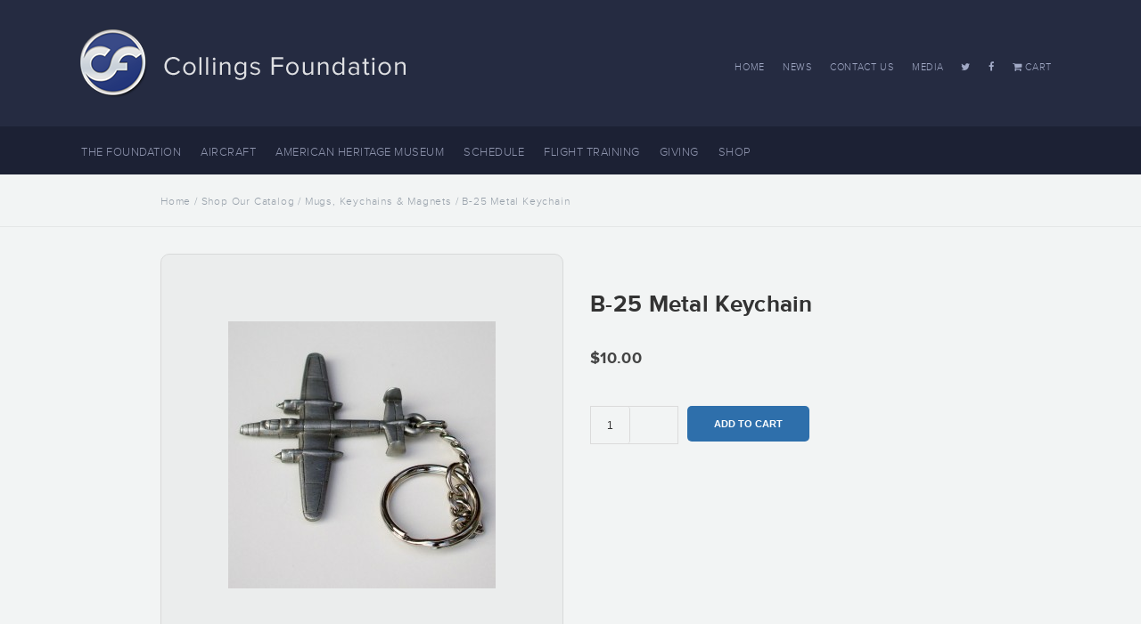

--- FILE ---
content_type: text/html; charset=UTF-8
request_url: https://www.collingsfoundation.org/shop/mugs-keychains/b-25-metal-key-chain/
body_size: 16937
content:
<!DOCTYPE html>
<!--[if IE 7]>
<html class="ie ie7" lang="en-US">
<![endif]-->
<!--[if IE 8]>
<html class="ie ie8" lang="en-US">
<![endif]-->
<!--[if !(IE 7) | !(IE 8)  ]><!-->
<html lang="en-US">
<!--<![endif]-->
<head>
	<meta charset="UTF-8">
	<meta name="viewport" content="width=device-width">
	<title>B-25 Metal Keychain - The Collings Foundation</title>
	<link rel="profile" href="http://gmpg.org/xfn/11">
	<link rel="pingback" href="https://www.collingsfoundation.org/xmlrpc.php">
	<!--[if lt IE 9]>
	<script src="https://www.collingsfoundation.org/wp-content/themes/Collings%20Foundation/js/html5.js"></script>
	<![endif]-->
	<meta name='robots' content='index, follow, max-image-preview:large, max-snippet:-1, max-video-preview:-1' />

	<!-- This site is optimized with the Yoast SEO plugin v18.1 - https://yoast.com/wordpress/plugins/seo/ -->
	<link rel="canonical" href="https://www.collingsfoundation.org/shop/mugs-keychains/b-25-metal-key-chain/" />
	<meta property="og:locale" content="en_US" />
	<meta property="og:type" content="article" />
	<meta property="og:title" content="B-25 Metal Keychain - The Collings Foundation" />
	<meta property="og:url" content="https://www.collingsfoundation.org/shop/mugs-keychains/b-25-metal-key-chain/" />
	<meta property="og:site_name" content="The Collings Foundation" />
	<meta property="article:modified_time" content="2023-02-09T19:07:28+00:00" />
	<meta property="og:image" content="https://www.collingsfoundation.org/wp-content/uploads/2015/11/B25KeyChain.jpg" />
	<meta property="og:image:width" content="650" />
	<meta property="og:image:height" content="650" />
	<meta property="og:image:type" content="image/jpeg" />
	<script type="application/ld+json" class="yoast-schema-graph">{"@context":"https://schema.org","@graph":[{"@type":"WebSite","@id":"https://www.collingsfoundation.org/#website","url":"https://www.collingsfoundation.org/","name":"The Collings Foundation","description":"","potentialAction":[{"@type":"SearchAction","target":{"@type":"EntryPoint","urlTemplate":"https://www.collingsfoundation.org/?s={search_term_string}"},"query-input":"required name=search_term_string"}],"inLanguage":"en-US"},{"@type":"ImageObject","@id":"https://www.collingsfoundation.org/shop/mugs-keychains/b-25-metal-key-chain/#primaryimage","inLanguage":"en-US","url":"https://www.collingsfoundation.org/wp-content/uploads/2015/11/B25KeyChain.jpg","contentUrl":"https://www.collingsfoundation.org/wp-content/uploads/2015/11/B25KeyChain.jpg","width":650,"height":650},{"@type":"WebPage","@id":"https://www.collingsfoundation.org/shop/mugs-keychains/b-25-metal-key-chain/#webpage","url":"https://www.collingsfoundation.org/shop/mugs-keychains/b-25-metal-key-chain/","name":"B-25 Metal Keychain - The Collings Foundation","isPartOf":{"@id":"https://www.collingsfoundation.org/#website"},"primaryImageOfPage":{"@id":"https://www.collingsfoundation.org/shop/mugs-keychains/b-25-metal-key-chain/#primaryimage"},"datePublished":"2015-11-20T16:22:45+00:00","dateModified":"2023-02-09T19:07:28+00:00","breadcrumb":{"@id":"https://www.collingsfoundation.org/shop/mugs-keychains/b-25-metal-key-chain/#breadcrumb"},"inLanguage":"en-US","potentialAction":[{"@type":"ReadAction","target":["https://www.collingsfoundation.org/shop/mugs-keychains/b-25-metal-key-chain/"]}]},{"@type":"BreadcrumbList","@id":"https://www.collingsfoundation.org/shop/mugs-keychains/b-25-metal-key-chain/#breadcrumb","itemListElement":[{"@type":"ListItem","position":1,"name":"Home","item":"https://www.collingsfoundation.org/"},{"@type":"ListItem","position":2,"name":"Shop Our Catalog","item":"https://www.collingsfoundation.org/shop/"},{"@type":"ListItem","position":3,"name":"B-25 Metal Keychain"}]}]}</script>
	<!-- / Yoast SEO plugin. -->


<link rel='dns-prefetch' href='//fonts.googleapis.com' />
<link rel='dns-prefetch' href='//maxcdn.bootstrapcdn.com' />
<link rel='dns-prefetch' href='//s.w.org' />
<link rel="alternate" type="application/rss+xml" title="The Collings Foundation &raquo; Feed" href="https://www.collingsfoundation.org/feed/" />
<link rel="alternate" type="application/rss+xml" title="The Collings Foundation &raquo; Comments Feed" href="https://www.collingsfoundation.org/comments/feed/" />
<link rel="alternate" type="text/calendar" title="The Collings Foundation &raquo; iCal Feed" href="https://www.collingsfoundation.org/events/?ical=1" />
		<!-- This site uses the Google Analytics by MonsterInsights plugin v8.19 - Using Analytics tracking - https://www.monsterinsights.com/ -->
		<!-- Note: MonsterInsights is not currently configured on this site. The site owner needs to authenticate with Google Analytics in the MonsterInsights settings panel. -->
					<!-- No tracking code set -->
				<!-- / Google Analytics by MonsterInsights -->
				<script type="text/javascript">
			window._wpemojiSettings = {"baseUrl":"https:\/\/s.w.org\/images\/core\/emoji\/13.1.0\/72x72\/","ext":".png","svgUrl":"https:\/\/s.w.org\/images\/core\/emoji\/13.1.0\/svg\/","svgExt":".svg","source":{"concatemoji":"https:\/\/www.collingsfoundation.org\/wp-includes\/js\/wp-emoji-release.min.js?ver=3a8c11a7279697f0688ef8d60dd27411"}};
			!function(e,a,t){var n,r,o,i=a.createElement("canvas"),p=i.getContext&&i.getContext("2d");function s(e,t){var a=String.fromCharCode;p.clearRect(0,0,i.width,i.height),p.fillText(a.apply(this,e),0,0);e=i.toDataURL();return p.clearRect(0,0,i.width,i.height),p.fillText(a.apply(this,t),0,0),e===i.toDataURL()}function c(e){var t=a.createElement("script");t.src=e,t.defer=t.type="text/javascript",a.getElementsByTagName("head")[0].appendChild(t)}for(o=Array("flag","emoji"),t.supports={everything:!0,everythingExceptFlag:!0},r=0;r<o.length;r++)t.supports[o[r]]=function(e){if(!p||!p.fillText)return!1;switch(p.textBaseline="top",p.font="600 32px Arial",e){case"flag":return s([127987,65039,8205,9895,65039],[127987,65039,8203,9895,65039])?!1:!s([55356,56826,55356,56819],[55356,56826,8203,55356,56819])&&!s([55356,57332,56128,56423,56128,56418,56128,56421,56128,56430,56128,56423,56128,56447],[55356,57332,8203,56128,56423,8203,56128,56418,8203,56128,56421,8203,56128,56430,8203,56128,56423,8203,56128,56447]);case"emoji":return!s([10084,65039,8205,55357,56613],[10084,65039,8203,55357,56613])}return!1}(o[r]),t.supports.everything=t.supports.everything&&t.supports[o[r]],"flag"!==o[r]&&(t.supports.everythingExceptFlag=t.supports.everythingExceptFlag&&t.supports[o[r]]);t.supports.everythingExceptFlag=t.supports.everythingExceptFlag&&!t.supports.flag,t.DOMReady=!1,t.readyCallback=function(){t.DOMReady=!0},t.supports.everything||(n=function(){t.readyCallback()},a.addEventListener?(a.addEventListener("DOMContentLoaded",n,!1),e.addEventListener("load",n,!1)):(e.attachEvent("onload",n),a.attachEvent("onreadystatechange",function(){"complete"===a.readyState&&t.readyCallback()})),(n=t.source||{}).concatemoji?c(n.concatemoji):n.wpemoji&&n.twemoji&&(c(n.twemoji),c(n.wpemoji)))}(window,document,window._wpemojiSettings);
		</script>
		<style type="text/css">
img.wp-smiley,
img.emoji {
	display: inline !important;
	border: none !important;
	box-shadow: none !important;
	height: 1em !important;
	width: 1em !important;
	margin: 0 .07em !important;
	vertical-align: -0.1em !important;
	background: none !important;
	padding: 0 !important;
}
</style>
	<link rel='stylesheet' id='wp-block-library-css'  href='https://www.collingsfoundation.org/wp-includes/css/dist/block-library/style.min.css?ver=3a8c11a7279697f0688ef8d60dd27411' type='text/css' media='all' />
<link rel='stylesheet' id='wc-block-vendors-style-css'  href='https://www.collingsfoundation.org/wp-content/plugins/woocommerce/packages/woocommerce-blocks/build/vendors-style.css?ver=3.1.0' type='text/css' media='all' />
<link rel='stylesheet' id='wc-block-style-css'  href='https://www.collingsfoundation.org/wp-content/plugins/woocommerce/packages/woocommerce-blocks/build/style.css?ver=3.1.0' type='text/css' media='all' />
<link rel='stylesheet' id='orchestrated_corona_virus_banner-frontend-css'  href='https://www.collingsfoundation.org/wp-content/plugins/corona-virus-covid-19-banner/assets/css/frontend.css?ver=1.7.0.6' type='text/css' media='all' />
<link rel='stylesheet' id='orchestrated_corona_virus_banner-font-css'  href='https://fonts.googleapis.com/css2?family=Open+Sans%3Awght%40300%3B400%3B600%3B700&#038;display=swap&#038;ver=1.7.0.6' type='text/css' media='all' />
<link rel='stylesheet' id='responsive-lightbox-swipebox-css'  href='https://www.collingsfoundation.org/wp-content/plugins/responsive-lightbox/assets/swipebox/swipebox.min.css?ver=2.4.5' type='text/css' media='all' />
<link rel='stylesheet' id='rs-plugin-settings-css'  href='https://www.collingsfoundation.org/wp-content/plugins/revslider/public/assets/css/settings.css?ver=5.2.6' type='text/css' media='all' />
<style id='rs-plugin-settings-inline-css' type='text/css'>
#rs-demo-id {}
</style>
<link rel='stylesheet' id='woocommerce-layout-css'  href='https://www.collingsfoundation.org/wp-content/plugins/woocommerce/assets/css/woocommerce-layout.css?ver=4.4.1' type='text/css' media='all' />
<link rel='stylesheet' id='woocommerce-smallscreen-css'  href='https://www.collingsfoundation.org/wp-content/plugins/woocommerce/assets/css/woocommerce-smallscreen.css?ver=4.4.1' type='text/css' media='only screen and (max-width: 768px)' />
<link rel='stylesheet' id='woocommerce-general-css'  href='https://www.collingsfoundation.org/wp-content/plugins/woocommerce/assets/css/woocommerce.css?ver=4.4.1' type='text/css' media='all' />
<style id='woocommerce-inline-inline-css' type='text/css'>
.woocommerce form .form-row .required { visibility: visible; }
</style>
<link rel='stylesheet' id='twentythirteen-fonts-css'  href='//fonts.googleapis.com/css?family=Source+Sans+Pro%3A300%2C400%2C700%2C300italic%2C400italic%2C700italic%7CBitter%3A400%2C700&#038;subset=latin%2Clatin-ext' type='text/css' media='all' />
<link rel='stylesheet' id='genericons-css'  href='https://www.collingsfoundation.org/wp-content/themes/Collings%20Foundation/fonts/genericons.css?ver=2.09' type='text/css' media='all' />
<link rel='stylesheet' id='twentythirteen-style-css'  href='https://www.collingsfoundation.org/wp-content/themes/Collings%20Foundation/style.css?ver=2013-07-18' type='text/css' media='all' />
<!--[if lt IE 9]>
<link rel='stylesheet' id='twentythirteen-ie-css'  href='https://www.collingsfoundation.org/wp-content/themes/Collings%20Foundation/css/ie.css?ver=2013-07-18' type='text/css' media='all' />
<![endif]-->
<link rel='stylesheet' id='cff-css'  href='https://www.collingsfoundation.org/wp-content/plugins/custom-facebook-feed/assets/css/cff-style.min.css?ver=4.2' type='text/css' media='all' />
<link rel='stylesheet' id='sb-font-awesome-css'  href='https://maxcdn.bootstrapcdn.com/font-awesome/4.7.0/css/font-awesome.min.css?ver=3a8c11a7279697f0688ef8d60dd27411' type='text/css' media='all' />
<script type='text/javascript' src='https://www.collingsfoundation.org/wp-includes/js/jquery/jquery.min.js?ver=3.6.0' id='jquery-core-js'></script>
<script type='text/javascript' src='https://www.collingsfoundation.org/wp-includes/js/jquery/jquery-migrate.min.js?ver=3.3.2' id='jquery-migrate-js'></script>
<script type='text/javascript' src='https://www.collingsfoundation.org/wp-content/plugins/corona-virus-covid-19-banner/assets/js/frontend.min.js?ver=1.7.0.6' id='orchestrated_corona_virus_banner-frontend-js'></script>
<script type='text/javascript' src='https://www.collingsfoundation.org/wp-content/plugins/corona-virus-covid-19-banner/assets/js/js.cookie.min.js?ver=1.7.0.6' id='orchestrated_corona_virus_banner-jscookie-js'></script>
<script type='text/javascript' src='https://www.collingsfoundation.org/wp-content/plugins/responsive-lightbox/assets/infinitescroll/infinite-scroll.pkgd.min.js?ver=3a8c11a7279697f0688ef8d60dd27411' id='responsive-lightbox-infinite-scroll-js'></script>
<script type='text/javascript' src='https://www.collingsfoundation.org/wp-content/plugins/revslider/public/assets/js/jquery.themepunch.tools.min.js?ver=5.2.6' id='tp-tools-js'></script>
<script type='text/javascript' src='https://www.collingsfoundation.org/wp-content/plugins/revslider/public/assets/js/jquery.themepunch.revolution.min.js?ver=5.2.6' id='revmin-js'></script>
<link rel="https://api.w.org/" href="https://www.collingsfoundation.org/wp-json/" /><link rel="alternate" type="application/json" href="https://www.collingsfoundation.org/wp-json/wp/v2/product/2980" /><link rel="EditURI" type="application/rsd+xml" title="RSD" href="https://www.collingsfoundation.org/xmlrpc.php?rsd" />
<link rel="wlwmanifest" type="application/wlwmanifest+xml" href="https://www.collingsfoundation.org/wp-includes/wlwmanifest.xml" /> 

<link rel='shortlink' href='https://www.collingsfoundation.org/?p=2980' />
<link rel="alternate" type="application/json+oembed" href="https://www.collingsfoundation.org/wp-json/oembed/1.0/embed?url=https%3A%2F%2Fwww.collingsfoundation.org%2Fshop%2Fmugs-keychains%2Fb-25-metal-key-chain%2F" />
<link rel="alternate" type="text/xml+oembed" href="https://www.collingsfoundation.org/wp-json/oembed/1.0/embed?url=https%3A%2F%2Fwww.collingsfoundation.org%2Fshop%2Fmugs-keychains%2Fb-25-metal-key-chain%2F&#038;format=xml" />
<meta name="tec-api-version" content="v1"><meta name="tec-api-origin" content="https://www.collingsfoundation.org"><link rel="alternate" href="https://www.collingsfoundation.org/wp-json/tribe/events/v1/" /><style type="text/css">dd ul.bulleted {  float:none;clear:both; }</style>	<noscript><style>.woocommerce-product-gallery{ opacity: 1 !important; }</style></noscript>
	
<!-- Meta Pixel Code -->
<script type='text/javascript'>
!function(f,b,e,v,n,t,s){if(f.fbq)return;n=f.fbq=function(){n.callMethod?
n.callMethod.apply(n,arguments):n.queue.push(arguments)};if(!f._fbq)f._fbq=n;
n.push=n;n.loaded=!0;n.version='2.0';n.queue=[];t=b.createElement(e);t.async=!0;
t.src=v;s=b.getElementsByTagName(e)[0];s.parentNode.insertBefore(t,s)}(window,
document,'script','https://connect.facebook.net/en_US/fbevents.js?v=next');
</script>
<!-- End Meta Pixel Code -->

      <script type='text/javascript'>
        var url = window.location.origin + '?ob=open-bridge';
        fbq('set', 'openbridge', '358121781624628', url);
      </script>
    <script type='text/javascript'>fbq('init', '358121781624628', {}, {
    "agent": "wordpress-5.8-3.0.13"
})</script><script type='text/javascript'>
    fbq('track', 'PageView', []);
  </script>
<!-- Meta Pixel Code -->
<noscript>
<img height="1" width="1" style="display:none" alt="fbpx"
src="https://www.facebook.com/tr?id=358121781624628&ev=PageView&noscript=1" />
</noscript>
<!-- End Meta Pixel Code -->
	<style type="text/css" id="twentythirteen-header-css">
			.site-header {
			background: url(https://www.collingsfoundation.org/wp-content/themes/Collings%20Foundation/images/headers/circle.png) no-repeat scroll top;
			background-size: 1600px auto;
		}
		</style>
	<meta name="generator" content="Powered by Slider Revolution 5.2.6 - responsive, Mobile-Friendly Slider Plugin for WordPress with comfortable drag and drop interface." />
<style>button#responsive-menu-button,
#responsive-menu-container {
    display: none;
    -webkit-text-size-adjust: 100%;
}

@media screen and (max-width:8000px) {

    #responsive-menu-container {
        display: block;
        position: fixed;
        top: 0;
        bottom: 0;
        z-index: 99998;
        padding-bottom: 5px;
        margin-bottom: -5px;
        outline: 1px solid transparent;
        overflow-y: auto;
        overflow-x: hidden;
    }

    #responsive-menu-container .responsive-menu-search-box {
        width: 100%;
        padding: 0 2%;
        border-radius: 2px;
        height: 50px;
        -webkit-appearance: none;
    }

    #responsive-menu-container.push-left,
    #responsive-menu-container.slide-left {
        transform: translateX(-100%);
        -ms-transform: translateX(-100%);
        -webkit-transform: translateX(-100%);
        -moz-transform: translateX(-100%);
    }

    .responsive-menu-open #responsive-menu-container.push-left,
    .responsive-menu-open #responsive-menu-container.slide-left {
        transform: translateX(0);
        -ms-transform: translateX(0);
        -webkit-transform: translateX(0);
        -moz-transform: translateX(0);
    }

    #responsive-menu-container.push-top,
    #responsive-menu-container.slide-top {
        transform: translateY(-100%);
        -ms-transform: translateY(-100%);
        -webkit-transform: translateY(-100%);
        -moz-transform: translateY(-100%);
    }

    .responsive-menu-open #responsive-menu-container.push-top,
    .responsive-menu-open #responsive-menu-container.slide-top {
        transform: translateY(0);
        -ms-transform: translateY(0);
        -webkit-transform: translateY(0);
        -moz-transform: translateY(0);
    }

    #responsive-menu-container.push-right,
    #responsive-menu-container.slide-right {
        transform: translateX(100%);
        -ms-transform: translateX(100%);
        -webkit-transform: translateX(100%);
        -moz-transform: translateX(100%);
    }

    .responsive-menu-open #responsive-menu-container.push-right,
    .responsive-menu-open #responsive-menu-container.slide-right {
        transform: translateX(0);
        -ms-transform: translateX(0);
        -webkit-transform: translateX(0);
        -moz-transform: translateX(0);
    }

    #responsive-menu-container.push-bottom,
    #responsive-menu-container.slide-bottom {
        transform: translateY(100%);
        -ms-transform: translateY(100%);
        -webkit-transform: translateY(100%);
        -moz-transform: translateY(100%);
    }

    .responsive-menu-open #responsive-menu-container.push-bottom,
    .responsive-menu-open #responsive-menu-container.slide-bottom {
        transform: translateY(0);
        -ms-transform: translateY(0);
        -webkit-transform: translateY(0);
        -moz-transform: translateY(0);
    }

    #responsive-menu-container,
    #responsive-menu-container:before,
    #responsive-menu-container:after,
    #responsive-menu-container *,
    #responsive-menu-container *:before,
    #responsive-menu-container *:after {
         box-sizing: border-box;
         margin: 0;
         padding: 0;
    }

    #responsive-menu-container #responsive-menu-search-box,
    #responsive-menu-container #responsive-menu-additional-content,
    #responsive-menu-container #responsive-menu-title {
        padding: 25px 5%;
    }

    #responsive-menu-container #responsive-menu,
    #responsive-menu-container #responsive-menu ul {
        width: 100%;
    }
    #responsive-menu-container #responsive-menu ul.responsive-menu-submenu {
        display: none;
    }

    #responsive-menu-container #responsive-menu ul.responsive-menu-submenu.responsive-menu-submenu-open {
         display: block;
    }

    #responsive-menu-container #responsive-menu ul.responsive-menu-submenu-depth-1 a.responsive-menu-item-link {
        padding-left:10%;
    }

    #responsive-menu-container #responsive-menu ul.responsive-menu-submenu-depth-2 a.responsive-menu-item-link {
        padding-left:15%;
    }

    #responsive-menu-container #responsive-menu ul.responsive-menu-submenu-depth-3 a.responsive-menu-item-link {
        padding-left:20%;
    }

    #responsive-menu-container #responsive-menu ul.responsive-menu-submenu-depth-4 a.responsive-menu-item-link {
        padding-left:25%;
    }

    #responsive-menu-container #responsive-menu ul.responsive-menu-submenu-depth-5 a.responsive-menu-item-link {
        padding-left:30%;
    }

    #responsive-menu-container li.responsive-menu-item {
        width: 100%;
        list-style: none;
    }

    #responsive-menu-container li.responsive-menu-item a {
        width: 100%;
        display: block;
        text-decoration: none;
        
        position: relative;
    }


     #responsive-menu-container #responsive-menu li.responsive-menu-item a {            padding: 0 5%;    }

    #responsive-menu-container .responsive-menu-submenu li.responsive-menu-item a {            padding: 0 5%;    }

    #responsive-menu-container li.responsive-menu-item a .fa {
        margin-right: 15px;
    }

    #responsive-menu-container li.responsive-menu-item a .responsive-menu-subarrow {
        position: absolute;
        top: 0;
        bottom: 0;
        text-align: center;
        overflow: hidden;
    }

    #responsive-menu-container li.responsive-menu-item a .responsive-menu-subarrow  .fa {
        margin-right: 0;
    }

    button#responsive-menu-button .responsive-menu-button-icon-inactive {
        display: none;
    }

    button#responsive-menu-button {
        z-index: 99999;
        display: none;
        overflow: hidden;
        outline: none;
    }

    button#responsive-menu-button img {
        max-width: 100%;
    }

    .responsive-menu-label {
        display: inline-block;
        font-weight: 600;
        margin: 0 5px;
        vertical-align: middle;
    }

    .responsive-menu-label .responsive-menu-button-text-open {
        display: none;
    }

    .responsive-menu-accessible {
        display: inline-block;
    }

    .responsive-menu-accessible .responsive-menu-box {
        display: inline-block;
        vertical-align: middle;
    }

    .responsive-menu-label.responsive-menu-label-top,
    .responsive-menu-label.responsive-menu-label-bottom
    {
        display: block;
        margin: 0 auto;
    }

    button#responsive-menu-button {
        padding: 0 0;
        display: inline-block;
        cursor: pointer;
        transition-property: opacity, filter;
        transition-duration: 0.15s;
        transition-timing-function: linear;
        font: inherit;
        color: inherit;
        text-transform: none;
        background-color: transparent;
        border: 0;
        margin: 0;
        overflow: visible;
    }

    .responsive-menu-box {
        width:25px;
        height:19px;
        display: inline-block;
        position: relative;
    }

    .responsive-menu-inner {
        display: block;
        top: 50%;
        margin-top:-1.5px;
    }

    .responsive-menu-inner,
    .responsive-menu-inner::before,
    .responsive-menu-inner::after {
         width:25px;
         height:3px;
         background-color:#fff;
         border-radius: 4px;
         position: absolute;
         transition-property: transform;
         transition-duration: 0.15s;
         transition-timing-function: ease;
    }

    .responsive-menu-open .responsive-menu-inner,
    .responsive-menu-open .responsive-menu-inner::before,
    .responsive-menu-open .responsive-menu-inner::after {
        background-color:#fff;
    }

    button#responsive-menu-button:hover .responsive-menu-inner,
    button#responsive-menu-button:hover .responsive-menu-inner::before,
    button#responsive-menu-button:hover .responsive-menu-inner::after,
    button#responsive-menu-button:hover .responsive-menu-open .responsive-menu-inner,
    button#responsive-menu-button:hover .responsive-menu-open .responsive-menu-inner::before,
    button#responsive-menu-button:hover .responsive-menu-open .responsive-menu-inner::after,
    button#responsive-menu-button:focus .responsive-menu-inner,
    button#responsive-menu-button:focus .responsive-menu-inner::before,
    button#responsive-menu-button:focus .responsive-menu-inner::after,
    button#responsive-menu-button:focus .responsive-menu-open .responsive-menu-inner,
    button#responsive-menu-button:focus .responsive-menu-open .responsive-menu-inner::before,
    button#responsive-menu-button:focus .responsive-menu-open .responsive-menu-inner::after {
        background-color:#fff;
    }

    .responsive-menu-inner::before,
    .responsive-menu-inner::after {
         content: "";
         display: block;
    }

    .responsive-menu-inner::before {
         top:-8px;
    }

    .responsive-menu-inner::after {
         bottom:-8px;
    }.responsive-menu-boring .responsive-menu-inner,
.responsive-menu-boring .responsive-menu-inner::before,
.responsive-menu-boring .responsive-menu-inner::after {
    transition-property: none;
}

.responsive-menu-boring.is-active .responsive-menu-inner {
    transform: rotate(45deg);
}

.responsive-menu-boring.is-active .responsive-menu-inner::before {
    top: 0;
    opacity: 0;
}

.responsive-menu-boring.is-active .responsive-menu-inner::after {
    bottom: 0;
    transform: rotate(-90deg);
}
    button#responsive-menu-button {
        width:55px;
        height:55px;
        position:fixed;
        top:15px;right:5%;            background:#000    }        .responsive-menu-open button#responsive-menu-button {
            background:#000
        }        .responsive-menu-open button#responsive-menu-button:hover,
        .responsive-menu-open button#responsive-menu-button:focus,
        button#responsive-menu-button:hover,
        button#responsive-menu-button:focus {
            background:#000
        }
    button#responsive-menu-button .responsive-menu-box {
        color:#fff;
    }

    .responsive-menu-open button#responsive-menu-button .responsive-menu-box {
        color:#fff;
    }

    .responsive-menu-label {
        color:#fff;
        font-size:14px;
        line-height:13px;    }

    button#responsive-menu-button {
        display: inline-block;
        transition: transform 0.5s, background-color 0.5s;
    }
    #responsive-menu-container {
        width:75%;left: 0;
        transition: transform 0.5s;
        text-align:left;            background:#212121;    }

    #responsive-menu-container #responsive-menu-wrapper {
        background:#212121;
    }

    #responsive-menu-container #responsive-menu-additional-content {
        color:#fff;
    }

    #responsive-menu-container .responsive-menu-search-box {
        background:#fff;
        border: 2px solid #dadada;
        color:#333;
    }

    #responsive-menu-container .responsive-menu-search-box:-ms-input-placeholder {
        color:#C7C7CD;
    }

    #responsive-menu-container .responsive-menu-search-box::-webkit-input-placeholder {
        color:#C7C7CD;
    }

    #responsive-menu-container .responsive-menu-search-box:-moz-placeholder {
        color:#C7C7CD;
        opacity: 1;
    }

    #responsive-menu-container .responsive-menu-search-box::-moz-placeholder {
        color:#C7C7CD;
        opacity: 1;
    }

    #responsive-menu-container .responsive-menu-item-link,
    #responsive-menu-container #responsive-menu-title,
    #responsive-menu-container .responsive-menu-subarrow {
        transition: background-color 0.5s, border-color 0.5s, color 0.5s;
    }

    #responsive-menu-container #responsive-menu-title {
        background-color:#212121;
        color:#fff;
        font-size:13px;
        text-align:left;
    }

    #responsive-menu-container #responsive-menu-title a {
        color:#fff;
        font-size:13px;
        text-decoration: none;
    }

    #responsive-menu-container #responsive-menu-title a:hover {
        color:#fff;
    }

    #responsive-menu-container #responsive-menu-title:hover {
        background-color:#212121;
        color:#fff;
    }

    #responsive-menu-container #responsive-menu-title:hover a {
        color:#fff;
    }

    #responsive-menu-container #responsive-menu-title #responsive-menu-title-image {
        display: inline-block;
        vertical-align: middle;
        max-width: 100%;
        margin-bottom: 15px;
    }

    #responsive-menu-container #responsive-menu-title #responsive-menu-title-image img {        max-width: 100%;
    }

    #responsive-menu-container #responsive-menu > li.responsive-menu-item:first-child > a {
        border-top:1px solid #212121;
    }

    #responsive-menu-container #responsive-menu li.responsive-menu-item .responsive-menu-item-link {
        font-size:13px;
    }

    #responsive-menu-container #responsive-menu li.responsive-menu-item a {
        line-height:40px;
        border-bottom:1px solid #212121;
        color:#fff;
        background-color:#212121;            height:40px;    }

    #responsive-menu-container #responsive-menu li.responsive-menu-item a:hover {
        color:#fff;
        background-color:#3f3f3f;
        border-color:#212121;
    }

    #responsive-menu-container #responsive-menu li.responsive-menu-item a:hover .responsive-menu-subarrow {
        color:#fff;
        border-color:#3f3f3f;
        background-color:#3f3f3f;
    }

    #responsive-menu-container #responsive-menu li.responsive-menu-item a:hover .responsive-menu-subarrow.responsive-menu-subarrow-active {
        color:#fff;
        border-color:#3f3f3f;
        background-color:#3f3f3f;
    }

    #responsive-menu-container #responsive-menu li.responsive-menu-item a .responsive-menu-subarrow {right: 0;
        height:40px;
        line-height:40px;
        width:40px;
        color:#fff;        border-left:1px solid #212121;
        background-color:#212121;
    }

    #responsive-menu-container #responsive-menu li.responsive-menu-item a .responsive-menu-subarrow.responsive-menu-subarrow-active {
        color:#fff;
        border-color:#212121;
        background-color:#212121;
    }

    #responsive-menu-container #responsive-menu li.responsive-menu-item a .responsive-menu-subarrow.responsive-menu-subarrow-active:hover {
        color:#fff;
        border-color:#3f3f3f;
        background-color:#3f3f3f;
    }

    #responsive-menu-container #responsive-menu li.responsive-menu-item a .responsive-menu-subarrow:hover {
        color:#fff;
        border-color:#3f3f3f;
        background-color:#3f3f3f;
    }

    #responsive-menu-container #responsive-menu li.responsive-menu-current-item > .responsive-menu-item-link {
        background-color:#212121;
        color:#fff;
        border-color:#212121;
    }

    #responsive-menu-container #responsive-menu li.responsive-menu-current-item > .responsive-menu-item-link:hover {
        background-color:#3f3f3f;
        color:#fff;
        border-color:#3f3f3f;
    }        #responsive-menu-container #responsive-menu ul.responsive-menu-submenu li.responsive-menu-item .responsive-menu-item-link {            font-size:13px;
            text-align:left;
        }

        #responsive-menu-container #responsive-menu ul.responsive-menu-submenu li.responsive-menu-item a {                height:40px;            line-height:40px;
            border-bottom:1px solid #212121;
            color:#fff;
            background-color:#212121;
        }

        #responsive-menu-container #responsive-menu ul.responsive-menu-submenu li.responsive-menu-item a:hover {
            color:#fff;
            background-color:#3f3f3f;
            border-color:#212121;
        }

        #responsive-menu-container #responsive-menu ul.responsive-menu-submenu li.responsive-menu-item a:hover .responsive-menu-subarrow {
            color:#fff;
            border-color:#3f3f3f;
            background-color:#3f3f3f;
        }

        #responsive-menu-container #responsive-menu ul.responsive-menu-submenu li.responsive-menu-item a:hover .responsive-menu-subarrow.responsive-menu-subarrow-active {
            color:#fff;
            border-color:#3f3f3f;
            background-color:#3f3f3f;
        }

        #responsive-menu-container #responsive-menu ul.responsive-menu-submenu li.responsive-menu-item a .responsive-menu-subarrow {                left:unset;
                right:0;            height:40px;
            line-height:40px;
            width:40px;
            color:#fff;                border-left:1px solid #212121  !important;
                border-right:unset  !important;            background-color:#212121;
        }

        #responsive-menu-container #responsive-menu ul.responsive-menu-submenu li.responsive-menu-item a .responsive-menu-subarrow.responsive-menu-subarrow-active {
            color:#fff;
            border-color:#212121;
            background-color:#212121;
        }

        #responsive-menu-container #responsive-menu ul.responsive-menu-submenu li.responsive-menu-item a .responsive-menu-subarrow.responsive-menu-subarrow-active:hover {
            color:#fff;
            border-color:#3f3f3f;
            background-color:#3f3f3f;
        }

        #responsive-menu-container #responsive-menu ul.responsive-menu-submenu li.responsive-menu-item a .responsive-menu-subarrow:hover {
            color:#fff;
            border-color:#3f3f3f;
            background-color:#3f3f3f;
        }

        #responsive-menu-container #responsive-menu ul.responsive-menu-submenu li.responsive-menu-current-item > .responsive-menu-item-link {
            background-color:#212121;
            color:#fff;
            border-color:#212121;
        }

        #responsive-menu-container #responsive-menu ul.responsive-menu-submenu li.responsive-menu-current-item > .responsive-menu-item-link:hover {
            background-color:#3f3f3f;
            color:#fff;
            border-color:#3f3f3f;
        }}</style><script>jQuery(document).ready(function($) {

    var ResponsiveMenu = {
        trigger: '#responsive-menu-button',
        animationSpeed:500,
        breakpoint:8000,
        pushButton: 'off',
        animationType: 'slide',
        animationSide: 'left',
        pageWrapper: '',
        isOpen: false,
        triggerTypes: 'click',
        activeClass: 'is-active',
        container: '#responsive-menu-container',
        openClass: 'responsive-menu-open',
        accordion: 'off',
        activeArrow: '▲',
        inactiveArrow: '▼',
        wrapper: '#responsive-menu-wrapper',
        closeOnBodyClick: 'off',
        closeOnLinkClick: 'off',
        itemTriggerSubMenu: 'off',
        linkElement: '.responsive-menu-item-link',
        subMenuTransitionTime:200,
        openMenu: function() {
            $(this.trigger).addClass(this.activeClass);
            $('html').addClass(this.openClass);
            $('.responsive-menu-button-icon-active').hide();
            $('.responsive-menu-button-icon-inactive').show();
            this.setButtonTextOpen();
            this.setWrapperTranslate();
            this.isOpen = true;
        },
        closeMenu: function() {
            $(this.trigger).removeClass(this.activeClass);
            $('html').removeClass(this.openClass);
            $('.responsive-menu-button-icon-inactive').hide();
            $('.responsive-menu-button-icon-active').show();
            this.setButtonText();
            this.clearWrapperTranslate();
            this.isOpen = false;
        },
        setButtonText: function() {
            if($('.responsive-menu-button-text-open').length > 0 && $('.responsive-menu-button-text').length > 0) {
                $('.responsive-menu-button-text-open').hide();
                $('.responsive-menu-button-text').show();
            }
        },
        setButtonTextOpen: function() {
            if($('.responsive-menu-button-text').length > 0 && $('.responsive-menu-button-text-open').length > 0) {
                $('.responsive-menu-button-text').hide();
                $('.responsive-menu-button-text-open').show();
            }
        },
        triggerMenu: function() {
            this.isOpen ? this.closeMenu() : this.openMenu();
        },
        triggerSubArrow: function(subarrow) {
            var sub_menu = $(subarrow).parent().siblings('.responsive-menu-submenu');
            var self = this;
            if(this.accordion == 'on') {
                /* Get Top Most Parent and the siblings */
                var top_siblings = sub_menu.parents('.responsive-menu-item-has-children').last().siblings('.responsive-menu-item-has-children');
                var first_siblings = sub_menu.parents('.responsive-menu-item-has-children').first().siblings('.responsive-menu-item-has-children');
                /* Close up just the top level parents to key the rest as it was */
                top_siblings.children('.responsive-menu-submenu').slideUp(self.subMenuTransitionTime, 'linear').removeClass('responsive-menu-submenu-open');
                /* Set each parent arrow to inactive */
                top_siblings.each(function() {
                    $(this).find('.responsive-menu-subarrow').first().html(self.inactiveArrow);
                    $(this).find('.responsive-menu-subarrow').first().removeClass('responsive-menu-subarrow-active');
                });
                /* Now Repeat for the current item siblings */
                first_siblings.children('.responsive-menu-submenu').slideUp(self.subMenuTransitionTime, 'linear').removeClass('responsive-menu-submenu-open');
                first_siblings.each(function() {
                    $(this).find('.responsive-menu-subarrow').first().html(self.inactiveArrow);
                    $(this).find('.responsive-menu-subarrow').first().removeClass('responsive-menu-subarrow-active');
                });
            }
            if(sub_menu.hasClass('responsive-menu-submenu-open')) {
                sub_menu.slideUp(self.subMenuTransitionTime, 'linear').removeClass('responsive-menu-submenu-open');
                $(subarrow).html(this.inactiveArrow);
                $(subarrow).removeClass('responsive-menu-subarrow-active');
            } else {
                sub_menu.slideDown(self.subMenuTransitionTime, 'linear').addClass('responsive-menu-submenu-open');
                $(subarrow).html(this.activeArrow);
                $(subarrow).addClass('responsive-menu-subarrow-active');
            }
        },
        menuHeight: function() {
            return $(this.container).height();
        },
        menuWidth: function() {
            return $(this.container).width();
        },
        wrapperHeight: function() {
            return $(this.wrapper).height();
        },
        setWrapperTranslate: function() {
            switch(this.animationSide) {
                case 'left':
                    translate = 'translateX(' + this.menuWidth() + 'px)'; break;
                case 'right':
                    translate = 'translateX(-' + this.menuWidth() + 'px)'; break;
                case 'top':
                    translate = 'translateY(' + this.wrapperHeight() + 'px)'; break;
                case 'bottom':
                    translate = 'translateY(-' + this.menuHeight() + 'px)'; break;
            }
            if(this.animationType == 'push') {
                $(this.pageWrapper).css({'transform':translate});
                $('html, body').css('overflow-x', 'hidden');
            }
            if(this.pushButton == 'on') {
                $('#responsive-menu-button').css({'transform':translate});
            }
        },
        clearWrapperTranslate: function() {
            var self = this;
            if(this.animationType == 'push') {
                $(this.pageWrapper).css({'transform':''});
                setTimeout(function() {
                    $('html, body').css('overflow-x', '');
                }, self.animationSpeed);
            }
            if(this.pushButton == 'on') {
                $('#responsive-menu-button').css({'transform':''});
            }
        },
        init: function() {
            var self = this;
            $(this.trigger).on(this.triggerTypes, function(e){
                e.stopPropagation();
                self.triggerMenu();
            });
            $(this.trigger).mouseup(function(){
                $(self.trigger).blur();
            });
            $('.responsive-menu-subarrow').on('click', function(e) {
                e.preventDefault();
                e.stopPropagation();
                self.triggerSubArrow(this);
            });
            $(window).resize(function() {
                if($(window).width() > self.breakpoint) {
                    if(self.isOpen){
                        self.closeMenu();
                    }
                } else {
                    if($('.responsive-menu-open').length>0){
                        self.setWrapperTranslate();
                    }
                }
            });
            if(this.closeOnLinkClick == 'on') {
                $(this.linkElement).on('click', function(e) {
                    e.preventDefault();
                    /* Fix for when close menu on parent clicks is on */
                    if(self.itemTriggerSubMenu == 'on' && $(this).is('.responsive-menu-item-has-children > ' + self.linkElement)) {
                        return;
                    }
                    old_href = $(this).attr('href');
                    old_target = typeof $(this).attr('target') == 'undefined' ? '_self' : $(this).attr('target');
                    if(self.isOpen) {
                        if($(e.target).closest('.responsive-menu-subarrow').length) {
                            return;
                        }
                        self.closeMenu();
                        setTimeout(function() {
                            window.open(old_href, old_target);
                        }, self.animationSpeed);
                    }
                });
            }
            if(this.closeOnBodyClick == 'on') {
                $(document).on('click', 'body', function(e) {
                    if(self.isOpen) {
                        if($(e.target).closest('#responsive-menu-container').length || $(e.target).closest('#responsive-menu-button').length) {
                            return;
                        }
                    }
                    self.closeMenu();
                });
            }
            if(this.itemTriggerSubMenu == 'on') {
                $('.responsive-menu-item-has-children > ' + this.linkElement).on('click', function(e) {
                    e.preventDefault();
                    self.triggerSubArrow($(this).children('.responsive-menu-subarrow').first());
                });
            }            if (jQuery('#responsive-menu-button').css('display') != 'none') {
                $('#responsive-menu-button,#responsive-menu a.responsive-menu-item-link, #responsive-menu-wrapper input').focus( function() {
                    $(this).addClass('is-active');
                    $('html').addClass('responsive-menu-open');
                    $('#responsive-menu li').css({"opacity": "1", "margin-left": "0"});
                });

                $('#responsive-menu-button, a.responsive-menu-item-link,#responsive-menu-wrapper input').focusout( function() {
                    if ( $(this).last('#responsive-menu-button a.responsive-menu-item-link') ) {
                        $(this).removeClass('is-active');
                        $('html').removeClass('responsive-menu-open');
                    }
                });
            }            $('#responsive-menu a.responsive-menu-item-link').keydown(function(event) {
                console.log( event.keyCode );
                if ( [13,27,32,35,36,37,38,39,40].indexOf( event.keyCode) == -1) {
                    return;
                }
                var link = $(this);
                switch(event.keyCode) {
                    case 13:                        link.click();
                        break;
                    case 27:                        var dropdown = link.parent('li').parents('.responsive-menu-submenu');
                        if ( dropdown.length > 0 ) {
                            dropdown.hide();
                            dropdown.prev().focus();
                        }
                        break;

                    case 32:                        var dropdown = link.parent('li').find('.responsive-menu-submenu');
                        if ( dropdown.length > 0 ) {
                            dropdown.show();
                            dropdown.find('a, input, button, textarea').first().focus();
                        }
                        break;

                    case 35:                        var dropdown = link.parent('li').find('.responsive-menu-submenu');
                        if ( dropdown.length > 0 ) {
                            dropdown.hide();
                        }
                        $(this).parents('#responsive-menu').find('a.responsive-menu-item-link').filter(':visible').last().focus();
                        break;
                    case 36:                        var dropdown = link.parent('li').find('.responsive-menu-submenu');
                        if( dropdown.length > 0 ) {
                            dropdown.hide();
                        }
                        $(this).parents('#responsive-menu').find('a.responsive-menu-item-link').filter(':visible').first().focus();
                        break;
                    case 37:
                    case 38:
                        event.preventDefault();
                        event.stopPropagation();                        if ( link.parent('li').prevAll('li').filter(':visible').first().length == 0) {
                            link.parent('li').nextAll('li').filter(':visible').last().find('a').first().focus();
                        } else {
                            link.parent('li').prevAll('li').filter(':visible').first().find('a').first().focus();
                        }
                        break;
                    case 39:
                    case 40:
                        event.preventDefault();
                        event.stopPropagation();                        if( link.parent('li').nextAll('li').filter(':visible').first().length == 0) {
                            link.parent('li').prevAll('li').filter(':visible').last().find('a').first().focus();
                        } else {
                            link.parent('li').nextAll('li').filter(':visible').first().find('a').first().focus();
                        }
                        break;
                }
            });
        }
    };
    ResponsiveMenu.init();
});</script>    
    <link href="https://www.collingsfoundation.org/wp-content/themes/Collings%20Foundation/style.css" rel="stylesheet" media="screen">

    <link href="https://www.collingsfoundation.org/wp-content/themes/Collings%20Foundation/style-dropdown.css" rel="stylesheet" media="screen">
    
    <link href="https://www.collingsfoundation.org/wp-content/themes/Collings%20Foundation/style-jetpack.css" rel="stylesheet" media="screen">
    
    <link href="https://www.collingsfoundation.org/wp-content/themes/Collings%20Foundation/style-responsive.css" rel="stylesheet" media="screen">
	
	<link rel="stylesheet" href="https://www.collingsfoundation.org/wp-content/themes/Collings%20Foundation/style-swipebox.css">
	
	<link rel="stylesheet" href="https://www.collingsfoundation.org/wp-content/themes/Collings%20Foundation/style-tab.css">
	
	<script src="https://www.collingsfoundation.org/wp-content/themes/Collings%20Foundation/js/organictabs.jquery.js"></script>
	
	<script>
	var $j = jQuery.noConflict();
		$j( document ).ready(function() {
		
			$j("#example-one").organicTabs({
				"speed": 100,
				"param": "tab"
			});
			
		});
	</script>
<!-- Google Tag Manager -->

<script>(function(w,d,s,l,i){w[l]=w[l]||[];w[l].push(

{'gtm.start': new Date().getTime(),event:'gtm.js'}
);var f=d.getElementsByTagName(s)[0],

j=d.createElement(s),dl=l!='dataLayer'?'&l='+l:'';j.async=true;j.src=

'https://www.googletagmanager.com/gtm.js?id='+i+dl;f.parentNode.insertBefore(j,f);

})(window,document,'script','dataLayer','GTM-5P7LP6B');</script>


</head>

<span class="file-helpers">header.php</span>


<body class="new">
<noscript><iframe src="https://www.googletagmanager.com/ns.html?id=GTM-5P7LP6B"

height="0" width="0" style="display:none;visibility:hidden"></iframe></noscript>
<div id="fb-root"></div>
<script>(function(d, s, id) {
  var js, fjs = d.getElementsByTagName(s)[0];
  if (d.getElementById(id)) return;
  js = d.createElement(s); js.id = id;
  js.src = "//connect.facebook.net/en_US/sdk.js#xfbml=1&version=v2.0";
  fjs.parentNode.insertBefore(js, fjs);
}(document, 'script', 'facebook-jssdk'));</script>
	<div class="header-top group">
    	<div class="container group">
            <div class="top-nav group no-mobile">
                <div class="menu-header-nav-top-container"><ul id="menu-header-nav-top" class="menu"><li id="menu-item-188" class="menu-item menu-item-type-post_type menu-item-object-page menu-item-home menu-item-188"><a href="https://www.collingsfoundation.org/">Home</a></li>
<li id="menu-item-1177" class="menu-item menu-item-type-taxonomy menu-item-object-category menu-item-1177"><a href="https://www.collingsfoundation.org/category/news/">News</a></li>
<li id="menu-item-192" class="menu-item menu-item-type-post_type menu-item-object-page menu-item-192"><a href="https://www.collingsfoundation.org/contact-us/">Contact Us</a></li>
<li id="menu-item-190" class="menu-item menu-item-type-post_type menu-item-object-page menu-item-190"><a href="https://www.collingsfoundation.org/media/">Media</a></li>
<li id="menu-item-1747" class="menu-item menu-item-type-custom menu-item-object-custom menu-item-1747"><a href="https://twitter.com/collingsfdn"><i class="fa fa-twitter"></i></a></li>
<li id="menu-item-1748" class="menu-item menu-item-type-custom menu-item-object-custom menu-item-1748"><a href="https://www.facebook.com/collings.foundation"><i class="fa fa-facebook"></i></a></li>
<li id="menu-item-1749" class="menu-item menu-item-type-post_type menu-item-object-page menu-item-1749"><a href="https://www.collingsfoundation.org/cart/"><i class="fa fa-shopping-cart"></i> Cart</a></li>
</ul></div>            </div>	
			
			<a href="https://www.collingsfoundation.org"/><img src="https://www.collingsfoundation.org/wp-content/themes/Collings%20Foundation/images/logo-collings.png" class="logo"></a>
            
        </div><!-- wrapper -->
    </div><!-- header-top -->
    
    <div class="header-bottom group no-mobile">
    
    	<div class="mobile-btn">
            <div class="container">
                <div class="menu-header-nav-bottom-container"><ul id="menu-header-nav-bottom" class="menu"><li id="menu-item-208" class="menu-item menu-item-type-post_type menu-item-object-page menu-item-has-children menu-item-208"><a href="https://www.collingsfoundation.org/the-foundation/foundation-background/">The Foundation</a>
<ul class="sub-menu">
	<li id="menu-item-204" class="menu-item menu-item-type-post_type menu-item-object-page menu-item-204"><a href="https://www.collingsfoundation.org/the-foundation/mission-and-purpose/">Mission and Purpose</a></li>
	<li id="menu-item-206" class="menu-item menu-item-type-post_type menu-item-object-page menu-item-206"><a href="https://www.collingsfoundation.org/the-foundation/staff/">Staff</a></li>
</ul>
</li>
<li id="menu-item-194" class="menu-item menu-item-type-post_type menu-item-object-page menu-item-has-children menu-item-194"><a href="https://www.collingsfoundation.org/aircrafts/">Aircraft</a>
<ul class="sub-menu">
	<li id="menu-item-1665" class="menu-item menu-item-type-custom menu-item-object-custom menu-item-1665"><a href="https://www.collingsfoundation.org/aircrafts/?tab=tab-one">WORLD WAR II COLLECTION</a></li>
	<li id="menu-item-1666" class="menu-item menu-item-type-custom menu-item-object-custom menu-item-1666"><a href="http://www.collingsfoundation.org/aircrafts/?tab=tab-three">KOREAN WAR COLLECTION</a></li>
	<li id="menu-item-1667" class="menu-item menu-item-type-custom menu-item-object-custom menu-item-1667"><a href="http://www.collingsfoundation.org/aircrafts/?tab=tab-four">VIETNAM WAR COLLECTION</a></li>
	<li id="menu-item-1668" class="menu-item menu-item-type-custom menu-item-object-custom menu-item-1668"><a href="http://www.collingsfoundation.org/aircrafts/?tab=tab-five">UNDER RESTORATION</a></li>
</ul>
</li>
<li id="menu-item-8039" class="menu-item menu-item-type-custom menu-item-object-custom menu-item-has-children menu-item-8039"><a href="https://www.americanheritagemuseum.org">American Heritage Museum</a>
<ul class="sub-menu">
	<li id="menu-item-8040" class="menu-item menu-item-type-custom menu-item-object-custom menu-item-8040"><a href="https://www.americanheritagemuseum.org/plan-your-visit/hours-admission/">Hours &#038; Admission</a></li>
	<li id="menu-item-8041" class="menu-item menu-item-type-custom menu-item-object-custom menu-item-8041"><a href="https://www.americanheritagemuseum.org/plan-your-visit/location-directions/">Location &#038; Directions</a></li>
	<li id="menu-item-8042" class="menu-item menu-item-type-custom menu-item-object-custom menu-item-8042"><a href="https://www.americanheritagemuseum.org/exhibits/">Exhibits</a></li>
	<li id="menu-item-8043" class="menu-item menu-item-type-custom menu-item-object-custom menu-item-8043"><a href="https://www.americanheritagemuseum.org/get-involved/become-a-volunteer/">Become a Volunteer</a></li>
</ul>
</li>
<li id="menu-item-1662" class="menu-item menu-item-type-custom menu-item-object-custom menu-item-has-children menu-item-1662"><a href="https://www.americanheritagemuseum.org/events/">Schedule</a>
<ul class="sub-menu">
	<li id="menu-item-10455" class="menu-item menu-item-type-custom menu-item-object-custom menu-item-10455"><a href="https://www.americanheritagemuseum.org/events/">AHM Living History Events</a></li>
</ul>
</li>
<li id="menu-item-11112" class="menu-item menu-item-type-custom menu-item-object-custom menu-item-has-children menu-item-11112"><a href="https://www.collingsfoundation.org/vmf-flight-training-programs/">Flight Training</a>
<ul class="sub-menu">
	<li id="menu-item-1988" class="menu-item menu-item-type-post_type menu-item-object-page menu-item-1988"><a href="https://www.collingsfoundation.org/vmf-flight-training-programs/">TA-4 Skyhawk, Me-262, &#038; F-4 Phantom</a></li>
</ul>
</li>
<li id="menu-item-205" class="menu-item menu-item-type-post_type menu-item-object-page menu-item-has-children menu-item-205"><a href="https://www.collingsfoundation.org/giving/">Giving</a>
<ul class="sub-menu">
	<li id="menu-item-5727" class="menu-item menu-item-type-custom menu-item-object-custom menu-item-5727"><a href="http://www.collingsfoundation.org/giving">How Can I Help?</a></li>
	<li id="menu-item-5830" class="menu-item menu-item-type-custom menu-item-object-custom menu-item-5830"><a href="https://www.collingsfoundation.org/giving/annual-fund/">Donate Online to Annual Fund</a></li>
	<li id="menu-item-7282" class="menu-item menu-item-type-custom menu-item-object-custom menu-item-7282"><a href="http://www.collingsfoundation.org/giving/membership/">Membership to the Collings Foundation</a></li>
	<li id="menu-item-7309" class="menu-item menu-item-type-custom menu-item-object-custom menu-item-7309"><a href="http://www.collingsfoundation.org/matching-gifts/">Employer Gift Matches</a></li>
</ul>
</li>
<li id="menu-item-1129" class="menu-item menu-item-type-post_type menu-item-object-page current_page_parent menu-item-1129"><a href="https://www.collingsfoundation.org/shop/">Shop</a></li>
</ul></div>	
            </div>
     	</div>       
    </div>
    
    
	

    

	
	<div id="container"><div class="group"><nav class="woocommerce-breadcrumb testtststst" itemprop="breadcrumb"><div class="wrapper"><a href="https://www.collingsfoundation.org">Home</a> &#47; <a href="https://www.collingsfoundation.org/shop/">Shop Our Catalog</a> &#47; <a href="https://www.collingsfoundation.org/product-category/mugs-keychains/">Mugs, Keychains &amp; Magnets</a> &#47; B-25 Metal Keychain</div></nav>
	<div class="wrapper shop-wrapper">

		
	<!-- <div class="main">-->
		
			
<div class="woocommerce-notices-wrapper"></div>
<div itemscope itemtype="http://schema.org/Product" id="product-2980" class="post-2980 product type-product status-publish has-post-thumbnail product_cat-mugs-keychains first instock shipping-taxable purchasable product-type-simple">

	<div class="woocommerce-product-gallery woocommerce-product-gallery--with-images woocommerce-product-gallery--columns-4 images" data-columns="4" style="opacity: 0; transition: opacity .25s ease-in-out;">
	<figure class="woocommerce-product-gallery__wrapper">
		<div data-thumb="https://www.collingsfoundation.org/wp-content/uploads/2015/11/B25KeyChain-150x150.jpg" data-thumb-alt="" class="woocommerce-product-gallery__image"><a href="https://www.collingsfoundation.org/wp-content/uploads/2015/11/B25KeyChain.jpg"><img width="300" height="300" src="https://www.collingsfoundation.org/wp-content/uploads/2015/11/B25KeyChain.jpg" class="wp-post-image" alt="" loading="lazy" title="B25KeyChain" data-caption="" data-src="https://www.collingsfoundation.org/wp-content/uploads/2015/11/B25KeyChain.jpg" data-large_image="https://www.collingsfoundation.org/wp-content/uploads/2015/11/B25KeyChain.jpg" data-large_image_width="650" data-large_image_height="650" srcset="https://www.collingsfoundation.org/wp-content/uploads/2015/11/B25KeyChain.jpg 650w, https://www.collingsfoundation.org/wp-content/uploads/2015/11/B25KeyChain-150x150.jpg 150w, https://www.collingsfoundation.org/wp-content/uploads/2015/11/B25KeyChain-300x300.jpg 300w, https://www.collingsfoundation.org/wp-content/uploads/2015/11/B25KeyChain-90x90.jpg 90w" sizes="(max-width: 300px) 100vw, 300px" /></a></div>	</figure>
</div>

	<div class="summary entry-summary">

		<h1 class="product_title entry-title">
	B-25 Metal Keychain</h1>
<p class="price"><span class="woocommerce-Price-amount amount"><bdi><span class="woocommerce-Price-currencySymbol">&#36;</span>10.00</bdi></span></p>

	
	<form class="cart" action="https://www.collingsfoundation.org/shop/mugs-keychains/b-25-metal-key-chain/" method="post" enctype='multipart/form-data'>
		<div class="clear"></div>
			<div class="quantity">
				<label class="screen-reader-text" for="quantity_6980b3806379c">B-25 Metal Keychain quantity</label>
		<input
			type="number"
			id="quantity_6980b3806379c"
			class="input-text qty text"
			step="1"
			min="1"
			max=""
			name="quantity"
			value="1"
			title="Qty"
			size="4"
			placeholder=""
			inputmode="numeric" />
			</div>
	
		<button type="submit" name="add-to-cart" value="2980" class="single_add_to_cart_button button alt">Add to cart</button>

			</form>

	
<div class="product_meta">

	
	
	<span class="posted_in">Category: <a href="https://www.collingsfoundation.org/product-category/mugs-keychains/" rel="tag">Mugs, Keychains &amp; Magnets</a></span>
	
	
</div>

	</div><!-- .summary -->

	
	<section class="related products">

					<h2>Related products</h2>
				
		<ul class="products products-2">
			
					<li class="first post-10204 product type-product status-publish has-post-thumbnail product_cat-mugs-keychains  outofstock shipping-taxable purchasable product-type-simple">

	<a href="https://www.collingsfoundation.org/shop/mugs-keychains/american-heritage-museum-mug/" class="woocommerce-LoopProduct-link woocommerce-loop-product__link">
	<a href="https://www.collingsfoundation.org/shop/mugs-keychains/american-heritage-museum-mug/">

		<img width="150" height="150" src="https://www.collingsfoundation.org/wp-content/uploads/2020/11/Mug1-150x150.jpg" class="attachment-woocommerce_thumbnail size-woocommerce_thumbnail" alt="" loading="lazy" srcset="https://www.collingsfoundation.org/wp-content/uploads/2020/11/Mug1-150x150.jpg 150w, https://www.collingsfoundation.org/wp-content/uploads/2020/11/Mug1-300x300.jpg 300w, https://www.collingsfoundation.org/wp-content/uploads/2020/11/Mug1-100x100.jpg 100w, https://www.collingsfoundation.org/wp-content/uploads/2020/11/Mug1.jpg 600w" sizes="(max-width: 150px) 100vw, 150px" />
		<h3>American Heritage Museum Mug</h3>

		
	<span class="price"><span class="woocommerce-Price-amount amount"><bdi><span class="woocommerce-Price-currencySymbol">&#36;</span>10.00</bdi></span></span>

	</a>

	</a><a href="https://www.collingsfoundation.org/shop/mugs-keychains/american-heritage-museum-mug/" data-quantity="1" class="button product_type_simple" data-product_id="10204" data-product_sku="" aria-label="Read more about &ldquo;American Heritage Museum Mug&rdquo;" rel="nofollow">Read more</a>
</li>
			
					<li class="post-9214 product type-product status-publish has-post-thumbnail product_cat-mugs-keychains last instock shipping-taxable purchasable product-type-simple">

	<a href="https://www.collingsfoundation.org/shop/mugs-keychains/ahm-keychain/" class="woocommerce-LoopProduct-link woocommerce-loop-product__link">
	<a href="https://www.collingsfoundation.org/shop/mugs-keychains/ahm-keychain/">

		<img width="150" height="150" src="https://www.collingsfoundation.org/wp-content/uploads/2019/12/AHMKeychain-150x150.jpg" class="attachment-woocommerce_thumbnail size-woocommerce_thumbnail" alt="" loading="lazy" srcset="https://www.collingsfoundation.org/wp-content/uploads/2019/12/AHMKeychain-150x150.jpg 150w, https://www.collingsfoundation.org/wp-content/uploads/2019/12/AHMKeychain-300x300.jpg 300w, https://www.collingsfoundation.org/wp-content/uploads/2019/12/AHMKeychain-768x768.jpg 768w, https://www.collingsfoundation.org/wp-content/uploads/2019/12/AHMKeychain-100x100.jpg 100w, https://www.collingsfoundation.org/wp-content/uploads/2019/12/AHMKeychain.jpg 1000w" sizes="(max-width: 150px) 100vw, 150px" />
		<h3>AHM Keychain</h3>

		
	<span class="price"><span class="woocommerce-Price-amount amount"><bdi><span class="woocommerce-Price-currencySymbol">&#36;</span>3.00</bdi></span></span>

	</a>

	</a><a href="?add-to-cart=9214" data-quantity="1" class="button product_type_simple add_to_cart_button ajax_add_to_cart" data-product_id="9214" data-product_sku="" aria-label="Add &ldquo;AHM Keychain&rdquo; to your cart" rel="nofollow">Add to cart</a>
</li>
			
					<li class="first post-10813 product type-product status-publish has-post-thumbnail product_cat-mugs-keychains  instock shipping-taxable purchasable product-type-simple">

	<a href="https://www.collingsfoundation.org/shop/mugs-keychains/american-heritage-museum-magnet/" class="woocommerce-LoopProduct-link woocommerce-loop-product__link">
	<a href="https://www.collingsfoundation.org/shop/mugs-keychains/american-heritage-museum-magnet/">

		<img width="150" height="150" src="https://www.collingsfoundation.org/wp-content/uploads/2022/11/AHMMagnet5-150x150.jpg" class="attachment-woocommerce_thumbnail size-woocommerce_thumbnail" alt="" loading="lazy" srcset="https://www.collingsfoundation.org/wp-content/uploads/2022/11/AHMMagnet5-150x150.jpg 150w, https://www.collingsfoundation.org/wp-content/uploads/2022/11/AHMMagnet5-300x300.jpg 300w, https://www.collingsfoundation.org/wp-content/uploads/2022/11/AHMMagnet5-100x100.jpg 100w, https://www.collingsfoundation.org/wp-content/uploads/2022/11/AHMMagnet5.jpg 500w" sizes="(max-width: 150px) 100vw, 150px" />
		<h3>American Heritage Museum Magnet</h3>

		
	<span class="price"><span class="woocommerce-Price-amount amount"><bdi><span class="woocommerce-Price-currencySymbol">&#36;</span>5.00</bdi></span></span>

	</a>

	</a><a href="?add-to-cart=10813" data-quantity="1" class="button product_type_simple add_to_cart_button ajax_add_to_cart" data-product_id="10813" data-product_sku="" aria-label="Add &ldquo;American Heritage Museum Magnet&rdquo; to your cart" rel="nofollow">Add to cart</a>
</li>
			
					<li class="post-2830 product type-product status-publish has-post-thumbnail product_cat-mugs-keychains last instock shipping-taxable purchasable product-type-simple">

	<a href="https://www.collingsfoundation.org/shop/mugs-keychains/b-24-metal-keychain/" class="woocommerce-LoopProduct-link woocommerce-loop-product__link">
	<a href="https://www.collingsfoundation.org/shop/mugs-keychains/b-24-metal-keychain/">

		<img width="150" height="150" src="https://www.collingsfoundation.org/wp-content/uploads/2015/11/B24KeyChain.jpg" class="attachment-woocommerce_thumbnail size-woocommerce_thumbnail" alt="" loading="lazy" srcset="https://www.collingsfoundation.org/wp-content/uploads/2015/11/B24KeyChain.jpg 650w, https://www.collingsfoundation.org/wp-content/uploads/2015/11/B24KeyChain-150x150.jpg 150w, https://www.collingsfoundation.org/wp-content/uploads/2015/11/B24KeyChain-300x300.jpg 300w, https://www.collingsfoundation.org/wp-content/uploads/2015/11/B24KeyChain-90x90.jpg 90w" sizes="(max-width: 150px) 100vw, 150px" />
		<h3>B-24 Metal Keychain</h3>

		
	<span class="price"><span class="woocommerce-Price-amount amount"><bdi><span class="woocommerce-Price-currencySymbol">&#36;</span>10.00</bdi></span></span>

	</a>

	</a><a href="?add-to-cart=2830" data-quantity="1" class="button product_type_simple add_to_cart_button ajax_add_to_cart" data-product_id="2830" data-product_sku="" aria-label="Add &ldquo;B-24 Metal Keychain&rdquo; to your cart" rel="nofollow">Add to cart</a>
</li>
			
		</ul>

	</section>
	
	<meta itemprop="url" content="https://www.collingsfoundation.org/shop/mugs-keychains/b-25-metal-key-chain/" />


</div><!-- #product-2980 -->


			<!-- </div> -->
	</main></div>
</div>


<span class="file-helpers">footer.php</span>

	<div class="footer group">
    	<div class="container">
			
			<div class="row">
        
				<div class="col-6">
				
					<img src="https://www.collingsfoundation.org/wp-content/themes/Collings%20Foundation/images/logo-circle.png" class="logo" />
				
					<div class="title">The Collings Foundation</div>
					
					<p class="text">The Collings Foundation is a non-profit, Educational 
					Foundation (501c-3), founded in 1979. The purpose of the Foundation is 
					to organize and support "living history" events that enable Americans 
					to learn more about their heritage through direct participation.</p>
				</div>
				
				<div class="col-6">
					<div class="title">Contact Information</div>
					
					<p class="text">
										The Collings Foundation<br />
										P.O. Box 248<br />
										Stow, MA 01775<br />
						Phone: 	(978) 562-9182<br />
						Fax: 		(978) 568-8231<br /><br />
						General: 	<a href="mailto:info@collingsfoundation.org">info@collingsfoundation.org</a><br />
						Booking: 	<a href="mailto:booking@collingsfoundation.org">booking@collingsfoundation.org</a><br />
						PX Sales: 	<a href="mailto:pxstore@collingsfoundation.org">pxstore@collingsfoundation.org</a><br />
						Website: 	<a href="mailto:webmaster@collingsfoundation.org">webmaster@collingsfoundation.org</a><br />
					</p>
				</div>
			</div>
        </div>    
    </div>	
		

				<style>
				#ocvb-container #ocvb-body {
					color: #FFFFFF;
					background-color: #CC0000;
					text-align: left;
					
				}
				@media screen and (max-width: 480px) {
					#ocvb-container #ocvb-body {
						
					}
				}
				#ocvb-container #ocvb-body h1,
				#ocvb-container #ocvb-body h2,
				#ocvb-container #ocvb-body h3,
				#ocvb-container #ocvb-body h4,
				#ocvb-container #ocvb-body h5,
				#ocvb-container #ocvb-body h6 {
					color: #FFFFFF;
					text-align: left;
					margin-top: 4px;
					margin-bottom: 10px;
				}
				#ocvb-container #ocvb-body p {
					color: #FFFFFF;
					text-align: left;
				}
				#ocvb-container #ocvb-body a {
					color: #FFFFFF;
					text-align: left;
				}
				#ocvb-container[data-message-alignment="right"][data-allow-close="true"] #ocvb-container-notice-text {
					padding-right: 30px;
				}
				#ocvb-container[data-allow-close="true"] #ocvb-container-notice-text {
					padding-right: 20px;
				}
			</style>
			<script>
				if ( typeof Cookies != 'undefined' ) 
					if ( "false" == false && ( "none" == "leaderboard" || "none" == "banner" ) )
						Cookies.set( 'ocvb-keep-banner-closed', 'false' );
			</script>
			<div id="ocvb-container" class="not-ready ocvb-enabled ocvb-display-type-banner" data-message-alignment="left" data-display-type="none" data-allow-close="false" data-title-header-size="h5">
				<div id="ocvb-body">
					<div id="ocvb-container-close-button" class="ocvb-disabled"><a href="#">x</a></div>
					<div id="ocvb-container-notice-text">
						<h5>COVID-19 Event Cancellations & Closure</h5>
						<p>Due to the impact of the COVID-19 outbreak in Massachusetts, the Father&#39;s Day Open House / &#34;Tanks, Wings, & Wheels&#34; event in partnership with the American Heritage Museum has been CANCELLED for June 20-21, 2020. Additionally, the American Heritage Museum is CLOSED until Phase III re-openings are announced in the state.  We will make announcements here and on our Facebook page when re-opening is announced.</p>
						<div id="ocvb-container-notice-link" class="ocvb-enabled">
							<a href="https://www.americanheritagemuseum.org/2020/06/fathers-day-weekend-tanks-wings-wheels-canceled/" target="">More Information</a>
						</div>
					</div>
				</div>
			</div>		<script>
			jQuery( function () { window.ocvb.init( 2 ); });
		</script><!-- Custom Facebook Feed JS -->
<script type="text/javascript">var cffajaxurl = "https://www.collingsfoundation.org/wp-admin/admin-ajax.php";
var cfflinkhashtags = "true";
</script>
		<script>
		( function ( body ) {
			'use strict';
			body.className = body.className.replace( /\btribe-no-js\b/, 'tribe-js' );
		} )( document.body );
		</script>
		    <!-- Meta Pixel Event Code -->
    <script type='text/javascript'>
        document.addEventListener( 'wpcf7mailsent', function( event ) {
        if( "fb_pxl_code" in event.detail.apiResponse){
          eval(event.detail.apiResponse.fb_pxl_code);
        }
      }, false );
    </script>
    <!-- End Meta Pixel Event Code -->
    <div id='fb-pxl-ajax-code'></div><script type="application/ld+json">{"@context":"https:\/\/schema.org\/","@graph":[{"@context":"https:\/\/schema.org\/","@type":"BreadcrumbList","itemListElement":[{"@type":"ListItem","position":1,"item":{"name":"Home","@id":"https:\/\/www.collingsfoundation.org"}},{"@type":"ListItem","position":2,"item":{"name":"Shop Our Catalog","@id":"https:\/\/www.collingsfoundation.org\/shop\/"}},{"@type":"ListItem","position":3,"item":{"name":"Mugs, Keychains &amp;amp; Magnets","@id":"https:\/\/www.collingsfoundation.org\/product-category\/mugs-keychains\/"}},{"@type":"ListItem","position":4,"item":{"name":"B-25 Metal Keychain","@id":"https:\/\/www.collingsfoundation.org\/shop\/mugs-keychains\/b-25-metal-key-chain\/"}}]},{"@context":"https:\/\/schema.org\/","@type":"Product","@id":"https:\/\/www.collingsfoundation.org\/shop\/mugs-keychains\/b-25-metal-key-chain\/#product","name":"B-25 Metal Keychain","url":"https:\/\/www.collingsfoundation.org\/shop\/mugs-keychains\/b-25-metal-key-chain\/","description":"","image":"https:\/\/www.collingsfoundation.org\/wp-content\/uploads\/2015\/11\/B25KeyChain.jpg","sku":2980,"offers":[{"@type":"Offer","price":"10.00","priceValidUntil":"2027-12-31","priceSpecification":{"price":"10.00","priceCurrency":"USD","valueAddedTaxIncluded":"false"},"priceCurrency":"USD","availability":"http:\/\/schema.org\/InStock","url":"https:\/\/www.collingsfoundation.org\/shop\/mugs-keychains\/b-25-metal-key-chain\/","seller":{"@type":"Organization","name":"The Collings Foundation","url":"https:\/\/www.collingsfoundation.org"}}]}]}</script><!-- FareHarbor plugin activated --><script src="https://fareharbor.com/embeds/api/v1/?autolightframe=yes"></script><script> /* <![CDATA[ */var tribe_l10n_datatables = {"aria":{"sort_ascending":": activate to sort column ascending","sort_descending":": activate to sort column descending"},"length_menu":"Show _MENU_ entries","empty_table":"No data available in table","info":"Showing _START_ to _END_ of _TOTAL_ entries","info_empty":"Showing 0 to 0 of 0 entries","info_filtered":"(filtered from _MAX_ total entries)","zero_records":"No matching records found","search":"Search:","all_selected_text":"All items on this page were selected. ","select_all_link":"Select all pages","clear_selection":"Clear Selection.","pagination":{"all":"All","next":"Next","previous":"Previous"},"select":{"rows":{"0":"","_":": Selected %d rows","1":": Selected 1 row"}},"datepicker":{"dayNames":["Sunday","Monday","Tuesday","Wednesday","Thursday","Friday","Saturday"],"dayNamesShort":["Sun","Mon","Tue","Wed","Thu","Fri","Sat"],"dayNamesMin":["S","M","T","W","T","F","S"],"monthNames":["January","February","March","April","May","June","July","August","September","October","November","December"],"monthNamesShort":["January","February","March","April","May","June","July","August","September","October","November","December"],"monthNamesMin":["Jan","Feb","Mar","Apr","May","Jun","Jul","Aug","Sep","Oct","Nov","Dec"],"nextText":"Next","prevText":"Prev","currentText":"Today","closeText":"Done","today":"Today","clear":"Clear"}};/* ]]> */ </script><button id="responsive-menu-button"  tabindex="1"
        class="responsive-menu-button responsive-menu-boring responsive-menu-accessible"
        type="button"
        aria-label="Menu">
    <span class="responsive-menu-box"><span class="responsive-menu-inner"></span>
    </span></button><div id="responsive-menu-container" class="slide-left">
    <div id="responsive-menu-wrapper" role="navigation" aria-label=""><ul id="responsive-menu" role="menubar" aria-label="" ><li id="responsive-menu-item-208" class=" menu-item menu-item-type-post_type menu-item-object-page menu-item-has-children responsive-menu-item responsive-menu-item-has-children"  role="none"><a href="https://www.collingsfoundation.org/the-foundation/foundation-background/" class="responsive-menu-item-link" tabindex="1" role="menuitem">The Foundation<div class="responsive-menu-subarrow">▼</div></a><ul aria-label='The Foundation' role='menu' class='responsive-menu-submenu responsive-menu-submenu-depth-1'><li id="responsive-menu-item-204" class=" menu-item menu-item-type-post_type menu-item-object-page responsive-menu-item"  role="none"><a href="https://www.collingsfoundation.org/the-foundation/mission-and-purpose/" class="responsive-menu-item-link" tabindex="1" role="menuitem">Mission and Purpose</a></li><li id="responsive-menu-item-206" class=" menu-item menu-item-type-post_type menu-item-object-page responsive-menu-item"  role="none"><a href="https://www.collingsfoundation.org/the-foundation/staff/" class="responsive-menu-item-link" tabindex="1" role="menuitem">Staff</a></li></ul></li><li id="responsive-menu-item-194" class=" menu-item menu-item-type-post_type menu-item-object-page menu-item-has-children responsive-menu-item responsive-menu-item-has-children"  role="none"><a href="https://www.collingsfoundation.org/aircrafts/" class="responsive-menu-item-link" tabindex="1" role="menuitem">Aircraft<div class="responsive-menu-subarrow">▼</div></a><ul aria-label='Aircraft' role='menu' class='responsive-menu-submenu responsive-menu-submenu-depth-1'><li id="responsive-menu-item-1665" class=" menu-item menu-item-type-custom menu-item-object-custom responsive-menu-item"  role="none"><a href="https://www.collingsfoundation.org/aircrafts/?tab=tab-one" class="responsive-menu-item-link" tabindex="1" role="menuitem">WORLD WAR II COLLECTION</a></li><li id="responsive-menu-item-1666" class=" menu-item menu-item-type-custom menu-item-object-custom responsive-menu-item"  role="none"><a href="http://www.collingsfoundation.org/aircrafts/?tab=tab-three" class="responsive-menu-item-link" tabindex="1" role="menuitem">KOREAN WAR COLLECTION</a></li><li id="responsive-menu-item-1667" class=" menu-item menu-item-type-custom menu-item-object-custom responsive-menu-item"  role="none"><a href="http://www.collingsfoundation.org/aircrafts/?tab=tab-four" class="responsive-menu-item-link" tabindex="1" role="menuitem">VIETNAM WAR COLLECTION</a></li><li id="responsive-menu-item-1668" class=" menu-item menu-item-type-custom menu-item-object-custom responsive-menu-item"  role="none"><a href="http://www.collingsfoundation.org/aircrafts/?tab=tab-five" class="responsive-menu-item-link" tabindex="1" role="menuitem">UNDER RESTORATION</a></li></ul></li><li id="responsive-menu-item-8039" class=" menu-item menu-item-type-custom menu-item-object-custom menu-item-has-children responsive-menu-item responsive-menu-item-has-children"  role="none"><a href="https://www.americanheritagemuseum.org" class="responsive-menu-item-link" tabindex="1" role="menuitem">American Heritage Museum<div class="responsive-menu-subarrow">▼</div></a><ul aria-label='American Heritage Museum' role='menu' class='responsive-menu-submenu responsive-menu-submenu-depth-1'><li id="responsive-menu-item-8040" class=" menu-item menu-item-type-custom menu-item-object-custom responsive-menu-item"  role="none"><a href="https://www.americanheritagemuseum.org/plan-your-visit/hours-admission/" class="responsive-menu-item-link" tabindex="1" role="menuitem">Hours &#038; Admission</a></li><li id="responsive-menu-item-8041" class=" menu-item menu-item-type-custom menu-item-object-custom responsive-menu-item"  role="none"><a href="https://www.americanheritagemuseum.org/plan-your-visit/location-directions/" class="responsive-menu-item-link" tabindex="1" role="menuitem">Location &#038; Directions</a></li><li id="responsive-menu-item-8042" class=" menu-item menu-item-type-custom menu-item-object-custom responsive-menu-item"  role="none"><a href="https://www.americanheritagemuseum.org/exhibits/" class="responsive-menu-item-link" tabindex="1" role="menuitem">Exhibits</a></li><li id="responsive-menu-item-8043" class=" menu-item menu-item-type-custom menu-item-object-custom responsive-menu-item"  role="none"><a href="https://www.americanheritagemuseum.org/get-involved/become-a-volunteer/" class="responsive-menu-item-link" tabindex="1" role="menuitem">Become a Volunteer</a></li></ul></li><li id="responsive-menu-item-1662" class=" menu-item menu-item-type-custom menu-item-object-custom menu-item-has-children responsive-menu-item responsive-menu-item-has-children"  role="none"><a href="https://www.americanheritagemuseum.org/events/" class="responsive-menu-item-link" tabindex="1" role="menuitem">Schedule<div class="responsive-menu-subarrow">▼</div></a><ul aria-label='Schedule' role='menu' class='responsive-menu-submenu responsive-menu-submenu-depth-1'><li id="responsive-menu-item-10455" class=" menu-item menu-item-type-custom menu-item-object-custom responsive-menu-item"  role="none"><a href="https://www.americanheritagemuseum.org/events/" class="responsive-menu-item-link" tabindex="1" role="menuitem">AHM Living History Events</a></li></ul></li><li id="responsive-menu-item-11112" class=" menu-item menu-item-type-custom menu-item-object-custom menu-item-has-children responsive-menu-item responsive-menu-item-has-children"  role="none"><a href="https://www.collingsfoundation.org/vmf-flight-training-programs/" class="responsive-menu-item-link" tabindex="1" role="menuitem">Flight Training<div class="responsive-menu-subarrow">▼</div></a><ul aria-label='Flight Training' role='menu' class='responsive-menu-submenu responsive-menu-submenu-depth-1'><li id="responsive-menu-item-1988" class=" menu-item menu-item-type-post_type menu-item-object-page responsive-menu-item"  role="none"><a href="https://www.collingsfoundation.org/vmf-flight-training-programs/" class="responsive-menu-item-link" tabindex="1" role="menuitem">TA-4 Skyhawk, Me-262, &#038; F-4 Phantom</a></li></ul></li><li id="responsive-menu-item-205" class=" menu-item menu-item-type-post_type menu-item-object-page menu-item-has-children responsive-menu-item responsive-menu-item-has-children"  role="none"><a href="https://www.collingsfoundation.org/giving/" class="responsive-menu-item-link" tabindex="1" role="menuitem">Giving<div class="responsive-menu-subarrow">▼</div></a><ul aria-label='Giving' role='menu' class='responsive-menu-submenu responsive-menu-submenu-depth-1'><li id="responsive-menu-item-5727" class=" menu-item menu-item-type-custom menu-item-object-custom responsive-menu-item"  role="none"><a href="http://www.collingsfoundation.org/giving" class="responsive-menu-item-link" tabindex="1" role="menuitem">How Can I Help?</a></li><li id="responsive-menu-item-5830" class=" menu-item menu-item-type-custom menu-item-object-custom responsive-menu-item"  role="none"><a href="https://www.collingsfoundation.org/giving/annual-fund/" class="responsive-menu-item-link" tabindex="1" role="menuitem">Donate Online to Annual Fund</a></li><li id="responsive-menu-item-7282" class=" menu-item menu-item-type-custom menu-item-object-custom responsive-menu-item"  role="none"><a href="http://www.collingsfoundation.org/giving/membership/" class="responsive-menu-item-link" tabindex="1" role="menuitem">Membership to the Collings Foundation</a></li><li id="responsive-menu-item-7309" class=" menu-item menu-item-type-custom menu-item-object-custom responsive-menu-item"  role="none"><a href="http://www.collingsfoundation.org/matching-gifts/" class="responsive-menu-item-link" tabindex="1" role="menuitem">Employer Gift Matches</a></li></ul></li><li id="responsive-menu-item-1129" class=" menu-item menu-item-type-post_type menu-item-object-page current_page_parent responsive-menu-item"  role="none"><a href="https://www.collingsfoundation.org/shop/" class="responsive-menu-item-link" tabindex="1" role="menuitem">Shop</a></li></ul><div id="responsive-menu-search-box">
    <form action="https://www.collingsfoundation.org" class="responsive-menu-search-form" role="search">
        <input type="search" name="s" title="Search" tabindex="1"
               placeholder="Search"
               class="responsive-menu-search-box">
    </form>
</div><div id="responsive-menu-additional-content"></div>    </div>
</div>
<script type='text/javascript' src='https://www.collingsfoundation.org/wp-content/plugins/responsive-lightbox/assets/swipebox/jquery.swipebox.min.js?ver=2.4.5' id='responsive-lightbox-swipebox-js'></script>
<script src='https://www.collingsfoundation.org/wp-content/plugins/the-events-calendar/common/src/resources/js/underscore-before.js'></script>
<script type='text/javascript' src='https://www.collingsfoundation.org/wp-includes/js/underscore.min.js?ver=1.8.3' id='underscore-js'></script>
<script src='https://www.collingsfoundation.org/wp-content/plugins/the-events-calendar/common/src/resources/js/underscore-after.js'></script>
<script type='text/javascript' id='responsive-lightbox-js-before'>
var rlArgs = {"script":"swipebox","selector":"swipebox","customEvents":"","activeGalleries":true,"animation":true,"hideCloseButtonOnMobile":false,"removeBarsOnMobile":false,"hideBars":true,"hideBarsDelay":5000,"videoMaxWidth":1080,"useSVG":true,"loopAtEnd":false,"woocommerce_gallery":false,"ajaxurl":"https:\/\/www.collingsfoundation.org\/wp-admin\/admin-ajax.php","nonce":"1a7e5da753","preview":false,"postId":2980,"scriptExtension":false};
</script>
<script type='text/javascript' src='https://www.collingsfoundation.org/wp-content/plugins/responsive-lightbox/js/front.js?ver=2.4.5' id='responsive-lightbox-js'></script>
<script type='text/javascript' src='https://www.collingsfoundation.org/wp-content/plugins/woocommerce/assets/js/jquery-blockui/jquery.blockUI.min.js?ver=2.70' id='jquery-blockui-js'></script>
<script type='text/javascript' id='wc-add-to-cart-js-extra'>
/* <![CDATA[ */
var wc_add_to_cart_params = {"ajax_url":"\/wp-admin\/admin-ajax.php","wc_ajax_url":"\/?wc-ajax=%%endpoint%%","i18n_view_cart":"View cart","cart_url":"https:\/\/www.collingsfoundation.org\/cart\/","is_cart":"","cart_redirect_after_add":"no"};
/* ]]> */
</script>
<script type='text/javascript' src='https://www.collingsfoundation.org/wp-content/plugins/woocommerce/assets/js/frontend/add-to-cart.min.js?ver=4.4.1' id='wc-add-to-cart-js'></script>
<script type='text/javascript' id='wc-single-product-js-extra'>
/* <![CDATA[ */
var wc_single_product_params = {"i18n_required_rating_text":"Please select a rating","review_rating_required":"yes","flexslider":{"rtl":false,"animation":"slide","smoothHeight":true,"directionNav":false,"controlNav":"thumbnails","slideshow":false,"animationSpeed":500,"animationLoop":false,"allowOneSlide":false},"zoom_enabled":"","zoom_options":[],"photoswipe_enabled":"","photoswipe_options":{"shareEl":false,"closeOnScroll":false,"history":false,"hideAnimationDuration":0,"showAnimationDuration":0},"flexslider_enabled":""};
/* ]]> */
</script>
<script type='text/javascript' src='https://www.collingsfoundation.org/wp-content/plugins/woocommerce/assets/js/frontend/single-product.min.js?ver=4.4.1' id='wc-single-product-js'></script>
<script type='text/javascript' src='https://www.collingsfoundation.org/wp-content/plugins/woocommerce/assets/js/js-cookie/js.cookie.min.js?ver=2.1.4' id='js-cookie-js'></script>
<script type='text/javascript' id='woocommerce-js-extra'>
/* <![CDATA[ */
var woocommerce_params = {"ajax_url":"\/wp-admin\/admin-ajax.php","wc_ajax_url":"\/?wc-ajax=%%endpoint%%"};
/* ]]> */
</script>
<script type='text/javascript' src='https://www.collingsfoundation.org/wp-content/plugins/woocommerce/assets/js/frontend/woocommerce.min.js?ver=4.4.1' id='woocommerce-js'></script>
<script type='text/javascript' id='wc-cart-fragments-js-extra'>
/* <![CDATA[ */
var wc_cart_fragments_params = {"ajax_url":"\/wp-admin\/admin-ajax.php","wc_ajax_url":"\/?wc-ajax=%%endpoint%%","cart_hash_key":"wc_cart_hash_9cddf87321da62c03c3331d2678b32fd","fragment_name":"wc_fragments_9cddf87321da62c03c3331d2678b32fd","request_timeout":"5000"};
/* ]]> */
</script>
<script type='text/javascript' src='https://www.collingsfoundation.org/wp-content/plugins/woocommerce/assets/js/frontend/cart-fragments.min.js?ver=4.4.1' id='wc-cart-fragments-js'></script>
<script type='text/javascript' src='https://www.collingsfoundation.org/wp-includes/js/imagesloaded.min.js?ver=4.1.4' id='imagesloaded-js'></script>
<script type='text/javascript' src='https://www.collingsfoundation.org/wp-includes/js/masonry.min.js?ver=4.2.2' id='masonry-js'></script>
<script type='text/javascript' src='https://www.collingsfoundation.org/wp-includes/js/jquery/jquery.masonry.min.js?ver=3.1.2b' id='jquery-masonry-js'></script>
<script type='text/javascript' src='https://www.collingsfoundation.org/wp-content/themes/Collings%20Foundation/js/functions.js?ver=2013-07-18' id='twentythirteen-script-js'></script>
<script type='text/javascript' src='https://www.collingsfoundation.org/wp-content/plugins/custom-facebook-feed/assets/js/cff-scripts.min.js?ver=4.2' id='cffscripts-js'></script>
<script type='text/javascript' src='https://www.collingsfoundation.org/wp-includes/js/wp-embed.min.js?ver=3a8c11a7279697f0688ef8d60dd27411' id='wp-embed-js'></script>
<!-- WooCommerce JavaScript -->
<script type="text/javascript">
jQuery(function($) { 

<!-- Meta Pixel Event Code -->

  fbq('set', 'agent', 'wordpress-5.8-3.0.13', '358121781624628');
    fbq('track', 'ViewContent', {
    "value": "10.00",
    "currency": "usd",
    "content_name": "B-25 Metal Keychain",
    "content_category": "Mugs, Keychains &amp; Magnets",
    "content_ids": [
        "wc_post_id_2980"
    ],
    "content_type": "product",
    "fb_integration_tracking": "woocommerce"
}, {
    "eventID": "fc9c9eeb-4005-46dc-813a-ee0fb27b0cee"
});
  
<!-- End Meta Pixel Event Code -->
      
 });
</script>
<script type="text/javascript">
  (function () {
    var tagjs = document.createElement("script");
    var s = document.getElementsByTagName("script")[0];
    tagjs.async = true;
    tagjs.src = "//s.btstatic.com/tag.js#site=tjFVGKS";
    s.parentNode.insertBefore(tagjs, s);
  }());
</script>
<noscript>
  <iframe src="//s.thebrighttag.com/iframe?c=tjFVGKS" width="1" height="1" frameborder="0" scrolling="no" marginheight="0" marginwidth="0"></iframe>
</noscript>    

<script type="text/javascript">
var gaJsHost = (("https:" == document.location.protocol) ? "https://ssl." : "http://www.");
document.write(unescape("%3Cscript src='" + gaJsHost + "google-analytics.com/ga.js' type='text/javascript'%3E%3C/script%3E"));
</script>
<script type="text/javascript">
try {
var pageTracker = _gat._getTracker("UA-1118944-3");
pageTracker._trackPageview();
} catch(err) {}</script>
</body>
</html>

--- FILE ---
content_type: text/css
request_url: https://www.collingsfoundation.org/wp-content/themes/Collings%20Foundation/style.css?ver=2013-07-18
body_size: 16239
content:
/*
Theme Name: Collings Foundation
Author: Thibaut Revenaz
Version: 1.0
*/
/* @import 'css/grid.css';
 */
* { margin: 0; padding: 0; }

.file-helpers {
	padding:20px;
	background-color:#3F9;
	border-bottom:2px solid #396;
	display:none;
}

.alignleft {
float: left;
margin: 5px 20px 5px 0;
}

body { 
	font: 15px/1.4 'pn-light', sans-serif; 
	color:#444; 
	background:#f2f4f4;
	letter-spacing:.3px;
}

article, aside, figure, footer, header, nav, section { display: block; }

.group:after { visibility: hidden; display: block; font-size: 0; content: " "; clear: both; height: 0; }
.group { display: inline-block; clear: both; }
/* start commented backslash hack \*/ * html .group { height: 1%; } .group { display: block; } /* close commented backslash hack */



.page-featured-image {
	width:100%;
	margin-top:-50px;
	margin-bottom:50px;
}

.page-featured-image img{
	width:100%;
	height: auto;
}


@font-face {
    font-family: 'pn-reg';
    src: url('fonts/proximanova-regular-webfont.eot');
    src: url('fonts/proximanova-regular-webfont.eot?#iefix') format('embedded-opentype'),
         url('fonts/proximanova-regular-webfont.woff') format('woff'),
         url('fonts/proximanova-regular-webfont.ttf') format('truetype'),
         url('fonts/proximanova-regular-webfont.svg#proxima_nova_rgregular') format('svg');
    font-weight: normal;
    font-style: normal;
}

@font-face {
    font-family: 'pn-light';
    src: url('fonts/proximanova-light-webfont.eot');
    src: url('fonts/proximanova-light-webfont.eot?#iefix') format('embedded-opentype'),
         url('fonts/proximanova-light-webfont.woff') format('woff'),
         url('fonts/proximanova-light-webfont.ttf') format('truetype'),
         url('fonts/proximanova-light-webfont.svg#proxima_novalight') format('svg');
    font-weight: normal;
    font-style: normal;
}

@font-face {
    font-family: 'pn-semi';
    src: url('fonts/proximanova-semibold-webfont.eot');
    src: url('fonts/proximanova-semibold-webfont.eot?#iefix') format('embedded-opentype'),
         url('fonts/proximanova-semibold-webfont.woff') format('woff'),
         url('fonts/proximanova-semibold-webfont.ttf') format('truetype'),
         url('fonts/proximanova-semibold-webfont.svg#proxima_novasemibold') format('svg');
    font-weight: normal;
    font-style: normal;
}

@font-face {
    font-family: 'pn-bold';
    src: url('fonts/proximanova-bold-webfont.eot');
    src: url('fonts/proximanova-bold-webfont.eot?#iefix') format('embedded-opentype'),
         url('fonts/proximanova-bold-webfont.woff') format('woff'),
         url('fonts/proximanova-bold-webfont.ttf') format('truetype'),
         url('fonts/proximanova-bold-webfont.svg#proxima_nova_rgbold') format('svg');
    font-weight: normal;
    font-style: normal;

}

@font-face {
	font-family: entypo-social;
	src: url('fonts/entypo-social.eot');
	src: url('fonts/entypo-social.eot?#iefix') format('embedded-opentype'),
		url('fonts/entypo-social.woff') format('woff'),
		url('fonts/entypo-social.ttf') format('truetype'),
		url('fonts/entypo-social.svg#EntypoRegular') format('svg');
	font-weight: normal;
	font-style: normal;
}






a {
	color:#4a88be;
}

a:hover {
	color:#4a88be;
}

a.black {
	color:#333;
}

a.black:hover {
	color:#4a88be;
}


p {
	line-height: 24px;
	margin-bottom: 22px;
}

p.small {
	font-size:13px;
	line-height:19px;
	margin-bottom:25px;
	letter-spacing:.3px;
	margin-bottom:0px;
}

a {
	text-decoration:none;
}

h1, h2, h3, h4, h5, h6 {
	font-family: 'pn-bold', sans-serif;
	font-weight: normal;
	color:#333;
}

h1 { font-size:26px; padding-bottom:40px; }
h2 { font-size: 25px; line-height: 32px; padding-bottom:30px; }
h3 { font-size:22px; padding-bottom:20px; }
h4 { font-size:16px; padding-bottom:10px; }
h5 { font-size:14px; padding-bottom:10px; }
h6 { font-size:13px; padding-bottom:10px; }

.wrapper {
	width:920px;
	padding:0 100px;
	margin:0 auto 0px;
	position:relative;
	display: block;
}

.nav-wrapper {
	width: 940px;
	margin:0 auto;
	padding:0 90px;
}

.main-wrap {
	background: #f2f4f4;
	position: relative;
}

.logo {
	position:relative;
	top: 23px;
}

.header-image {
	width:100%;
	height:100px;	
	background-color: #60a3c0;
	background-image:url('images/header-image-bg.jpg');
	background-repeat:no-repeat;
	background-position:center; 
}

.header-image img {
	border:none;
	display:block;
	margin:0 auto;
}

.header-title {
	margin:0 auto;
	padding:0 100px;
	color: #eee;
	font-family: 'pn-light';
	padding-top: 36px;
	font-size: 23px;
	letter-spacing: .7px;
	opacity:0.9;
}

.header-image-wp {
	height:200px;
	width:100%;
}


	



/************************ Breadcrumbs ************************/ 	



.breadcrumbs {
	width:100%;
	border-bottom: 1px solid #e5e7e7;
	font-size:12px;
	color:#97a0aa;
	margin-bottom:90px;
}

p#breadcrumbs {
	margin-bottom:0;
}

ul#breadcrumbs {
	float:right;
	list-style:none;
	padding: 21px 0 18px 0;
}

ul#breadcrumbs li {
	float:left;
	list-style:none;
	padding:0 5px;
}

ul#breadcrumbs a {
	color:#97a0aa;
	display:block;
}

#breadcrumbs strong {
	letter-spacing: 0;
}

.breadcrumb-bar, .woocommerce-breadcrumb {
	width:100%;
	border-bottom: 1px solid #e5e7e7;
	font-size:12px;
	letter-spacing: .8px;
	color:#97a0aa;
	margin-bottom:40px;
	padding: 22px 0 20px 0;
}

.breadcrumb-bar a, .woocommerce-breadcrumb a {
	color:#97a0aa;
}

.woocommerce-breadcrumb {
	margin-bottom:0px !important;
	}


.shop-home-bkg {

}

.shop-home .page-title {
	text-transform: uppercase;
}

.shop-home .page-title, .shop-home .page-description {
	text-align:center;
}

.shop-home .page-description {
	padding: 0px 20% 30px;
}

.shop-home-header {
	text-align:center;
	margin-bottom:0px;
}

.shop-home{
	padding-top: 60px;
}	

.shop-home .woocommerce-result-count {
	display:none;
}

.shop-wrapper {
	padding-top:30px;
}

.products-list-shop-home {
	background:#EBECEE;
	padding-top:30px;
}
.not-shop-home {
	padding-top:30px;
}
.products-list-shop-home .wrapper {
	padding-bottom:40px;
}
/************************ Search ************************/ 	


.search-wrap {
	float:right;
}

.search-wrap input[type="search"]{
background: url('images/search-white.png') no-repeat 10px 8px #fcfcfc;

border: 1px solid #d3d5d5;
font: bold 12px Arial,Helvetica,Sans-serif;
width: 280px;
padding: 8px 15px 8px 30px;
-webkit-border-radius: 20px;
-moz-border-radius: 20px;
border-radius: 3px;
-webkit-box-shadow: 0 1px 3px rgba(0, 0, 0, 0.10) inset;
-moz-box-shadow: 0 1px 1px rgba(0, 0, 0, 0.10) inset;
box-shadow: 0 1px 1px rgba(0, 0, 0, 0.10) inset;
background-color:#f9f9f9;

font-family: 'pn-light', sans-serif; 
font-size: 13px;
color:#333;
}

.breadcrumbs-dark-bg .search-wrap input[type="search"] {
	
}

/************************ Breadcrumbs Dark Background************************/ 	


.breadcrumbs-dark-bg {
	width:100%;
	border-bottom: 1px solid #4e88b9;
	font-size:12px;
	color:#a0c4e3;
}

.breadcrumbs-dark-bg ul#breadcrumbs a {
	color:#a0c4e3;
	display:block;
}


/************************ Main ************************/ 	



.aside {
	width: 200px;
	padding-right: 39px;
	float:left;
}

.main {
	width: 640px;
	float:right;
}

.full-width .main {
	width: 100%;
	float:none;
}
.main-blog {
	width:600px;
	float:right;
}

.column-switch .aside {
	padding:0 0 0 40px;
	float:right;
}

.column-switch .main {
	float:left;
	padding-right:39px;
	border-right: 1px solid #e5e7e7;
}


.entry p:first-child {
	font: 18px/24px 'pn-light', sans-serif;
}	

.main blockquote p, .main blockquote p:first-child {
	font: 15px/21px 'pn-reg', sans-serif;
	letter-spacing: 0.4px;
	padding-left:25px;
	border-left:5px solid #252525;
}

.main ul {
	padding: 15px 0 30px 40px;
}

.main ul.products {
padding-left:0px;
}

.main li {
	font: 13px/25px 'pn-reg', sans-serif;
	letter-spacing: .5px;
}

.main img.alignright {
	float:right;
	padding: 0 0 20px 30px;
}

.main .alignright {
	float:right;
	padding: 0 0 20px 30px;
}

.wp-caption-text {
	font: 14px/18px 'pn-semi', sans-serif;
	letter-spacing: 0.4px;
	padding-top:10px;
}

.main h3 {
	padding-top:20px;
}


/************************ Aside ************************/ 	


.side-nav {
	display:block;
}

.side-nav li {
	display:block;
	width:100%;
	list-style:none;
	/* border-bottom:1px solid #ddd; */
}

.side-nav li:last-of-type {
	border:none;
}
	
.side-nav a {
	display:block;
	font: 14px/20px 'pn-semi', sans-serif;
	color: #222;
	padding: 0 0 15px 0;
	letter-spacing: 0.7px;
}

.side-nav li.current-menu-item a {
	color: #4a88be;
}

.fb-feed {
	padding-top:50px;
}

.cff-link-title {
	font: 14px/19px 'pn-light', sans-serif;
	letter-spacing:.3px;
	color: #111;		
}

.cff-text {
	font: 12px/16px 'pn-light', sans-serif;
	letter-spacing:.3px;
	color: #111;
}

.cff-text a {
	color:#111;
	letter-spacing:.5px;
}



/************************ Home Template ************************/ 	


.title {
	font: 18px/20px 'pn-bold', sans-serif;
	color: #333;
	padding-bottom:10px;
}

p.text {
	font: 14px/20px 'pn-reg', sans-serif;
}




.section {
	padding: 80px 0 20px;
}

.small-features li.container {
	width:200px;
	margin-right:40px;
	float:left;
	display:block;
}

.small-features li.container:nth-child(4n) {
		margin-right:0px;
}
.small-features .title {
	font: 18px/20px 'pn-bold', sans-serif;
	color: #333;
	margin-bottom:10px;
}

.small-features p {
	font: 14px/20px 'pn-reg', sans-serif;
}

.small-features .image-mask {
	width:200px;
	height:200px;
	-moz-border-radius: 15px;
	border-radius: 15px;
	overflow:hidden;
	margin-bottom:25px;
}

.small-features img {
	
	width: 100%;
    height: 100%;
    border-radius: 9px;
}

.small-features-events .image-mask {
	width:200px;
	height:150px;
	-moz-border-radius: 15px;
	border-radius: 15px;
	overflow:hidden;
	margin-bottom:25px;
}
	
.media .container-1 {
	width:280px;
	margin-right:80px;
}

.background-gray {
	background:#eaeded;	
}
	
.media .container-2 {
	width:560px;
	float:right;
}

.media .container-2 .video-container {
	margin-bottom:40px;
}

.media .title {
	font: 18px/20px 'pn-bold', sans-serif;
	color: #333;
	margin-bottom:10px;
}

.media p.text {
	margin:0;
}



h2.ktweets-title {
	display:none;	
}

.email-list {
	background-color:#465062;
	text-align:center;	
	background-image:url('images/home-email-bg.jpg');
	background-repeat:no-repeat;
	background-position:center;
}

.email-list .title {
	font: 30px/30px 'pn-light', sans-serif;
	color: #fff;
	padding-bottom: 40px;
}

.email-list label {
	display:block;
}

.email-list p {
	text-align:left;
}

.email-list select {
	background-color: #fff;
	border: 1px solid #ccc;
	-webkit-box-shadow: inset 0 1px 1px rgba(0,0,0,0.075);
	-moz-box-shadow: inset 0 1px 1px rgba(0,0,0,0.075);
	box-shadow: inset 0 1px 1px rgba(0,0,0,0.075);
	-webkit-transition: border linear .2s,box-shadow linear .2s;
	-moz-transition: border linear .2s,box-shadow linear .2s;
	-o-transition: border linear .2s,box-shadow linear .2s;
	transition: border linear .2s,box-shadow linear .2s;

	-webkit-border-radius: 15px;
	-moz-border-radius: 15px;
	border-radius: 15px;

	display: inline-block;
	padding: 9px 17px;
	margin-bottom: 10px;
	font-size: 14px;
	line-height: 20px;
	color: #555;
	vertical-align: middle;
	-webkit-border-radius: 4px;
	-moz-border-radius: 4px;

	border-radius: 4px;
	max-width: 200px;
}


.email-form input {
	display: inline-block;
	margin-bottom: 0;
	vertical-align: middle;	
}

input[type="text"] {
	background-color: #fff;
	border: 1px solid #ccc;
	-webkit-box-shadow: inset 0 1px 1px rgba(0,0,0,0.075);
	-moz-box-shadow: inset 0 1px 1px rgba(0,0,0,0.075);
	box-shadow: inset 0 1px 1px rgba(0,0,0,0.075);
	-webkit-transition: border linear .2s,box-shadow linear .2s;
	-moz-transition: border linear .2s,box-shadow linear .2s;
	-o-transition: border linear .2s,box-shadow linear .2s;
	transition: border linear .2s,box-shadow linear .2s;

	-webkit-border-radius: 15px;
	-moz-border-radius: 15px;
	border-radius: 15px;

	display: inline-block;
	height: 20px;

	padding: 9px 17px;
	margin-bottom: 10px;
	font-size: 14px;
	line-height: 20px;
	color: #555;
	vertical-align: middle;
	-webkit-border-radius: 4px;
	-moz-border-radius: 4px;

	border-radius: 4px;
	max-width: 200px;
	width: 90% !important;
}

fieldset {
display: block;
border:none;
}



.home-feature {
	height:430px;
	background-image:url('images/home-bg.jpg');
	background-repeat:repeat-x;
}

.disciplines {
	margin: 60px 0 0 0;
	width:920px;
}

.disciplines .opening {
	text-align:center;
	font-size: 24px;
	line-height: 34px;
	padding-bottom:48px;	
	margin-bottom:48px;	
	border-bottom:1px solid #ddd;
}

.disciplines p {
	margin-bottom:0;
}

.disciplines li {
	list-style:none;
	display:block;
	float:left;
	width:275px;
	margin:0 42px 42px 0;
}

.disciplines li:nth-child(3n) {
	margin-right:0;
}

.disciplines .title {
	font: 15px/22px 'pn-semi', sans-serif;
	margin-bottom:10px;
	letter-spacing: 0.6px;
}



.ad-section {
	margin-bottom:95px;
}

.ad-section li {
	list-style:none;
	margin-bottom:25px;
}

.ad-section a:hover {
	opacity:.7;
}


.ad-section img {
	border:none;
	display:block;
}

.quicklinks {
	padding: 75px 0 40px 0;
	border-bottom: none;
	background:#c5bea8;
}

.quicklinks li {
	list-style:none;
}

.container-1 {
	width:240px;
	float:left;
}

.container-2 {
	width:640px;
	float:right;
}

.link {
	width:280px;
	padding:0 0 40px 40px;
	float:left;
}

.quicklinks img.icon {
	float:left;
	margin-top:5px;
}

.quicklinks .container-2 h4 {
	float:right;
	width:200px;
}

.quicklinks .container-2 p {
	float:right;
	width:200px;
}

.small-feature {
	display:block;
	width:500px;
	padding: 0 40px 0 0;
	float:left;
	/* border-right:1px solid #ddd; */
}

.small-feature p {
	margin-bottom: 37px;
}

.share {
	margin-top:20px;
}


	
.news {
	display:block;
	width:320px;
	padding: 0 0 0 40px;
	float:left;
}

.news-post-mini {
	padding-bottom:20px;

	/*
	padding-bottom:14px;
	margin-bottom:25px;
	border-bottom:1px solid #ddd;
	*/
}

.news-post-home {
	padding-bottom:14px;
	margin-bottom:25px;
	border-bottom:1px solid #ddd;
}

.news-post-mini p {
	margin-bottom:0;
}

.news-post-mini .date {
	font-size:13px;
	margin-bottom:5px;
	color: #888;
}

.subhead {
	padding: 0 0 20px 0;
	margin: 0 0 20px 0;
	border-bottom:1px solid #ddd;
}

.news-post-mini .title a {
	font-family: 'pn-semi', sans-serif;
	font-weight: normal;
	color:#333;
	display:block;
	letter-spacing: .5px;
	font-size:13px; 
	padding-bottom:0px;
}

.news-post-mini .title a:hover {
	color:#4a88be;
}

.news-post-mini img {
	width:100%;
	height: auto;
}

/************************ Clients Template ************************/ 	


.clients ul {
	padding:0;
}

.clients p {
	padding:0;
	margin:0;
}

.clients li {
	list-style:none;
}

img.client-logo {
	width:150px;
}

.client-text {
	float:right;
	width:375px;
	margin:0;
	padding:0;
}





/************************ Sitemap Template ************************/ 	


li.pagenav {
	list-style:none;
}


	
/************************ Blog Templates ************************/ 	

.news-post {
	padding-bottom: 52px;
	margin-bottom: 57px;
	border-bottom:1px solid #ddd;
}

.news-post .title,
.news-post a, 
.content-post .title,
.content-post a  
{
	color: #353535;
	font-family: "pn-semi";
	font-size: 17px;
	line-height: 23px;
	letter-spacing:.5px;
	padding-bottom:20px;
}

.news-post a:hover,
.content-post a:hover {
	color:#4a88be;
}

.news-post .post p,
.content-post .post p {
	margin-bottom: 12px;
}

.news-post .date,
.content-post .date {
	font-size:13px;
	margin-bottom:20px;
	color: #888;
}

.news-post .thumbnail,
.content-post .thumbnail {
	display:block;
	padding-top:25px;	
}



ul#post-add-images {
	padding:0;
}


#post-add-images li {
	list-style-type:none;
	margin:0;
	padding:15px 0 0 0;
}


.news-post h4 {
	margin-bottom:12px;
}


.categories {
	color: #aaa;
	font-size:13px;
	display:block;
}

.post-categories a {
	font-size:13px;	
}
	
.categories ul {
	float:left;
	margin:0;
	padding:0;
}

.categories span  {
	float:left;
	margin-right:10px;
	line-height: 23px;
}

.categories li  {
	list-style:none;
	margin:0;
	padding:0;
	font:13px/18px 'pn-reg', sans-serif;
}


.post-main-video {
	padding-top:25px;
}




.category-nav {
	display:block;
}

.category-nav li {
	display:block;
	width:100%;
	list-style:none;
	border-bottom:1px solid #ddd;
}

.category-nav li:last-of-type {
	border:none;
}
	
.category-nav a {
	display:block;
	font: 14px/20px 'pn-reg', sans-serif;
	color: #222;
	padding:15px 0;
	letter-spacing: 0.7px;
}

.category-nav a:hover {
	color:#4a88be;
}

.category-nav li.current-menu-item a {
	color: #4a88be;
}



/************ Pagination ************/ 	


.screen-reader-text {
	display:none;	
}

.meta-nav {
	display:none;
}

.nav-links {
	width:920px;
	margin:0 auto;
	

}
	
.nav-next a {
	float:left;
	
	background: url("images/arrow-left.png") no-repeat scroll left center transparent;
	color: #191919;
	font-family: 'pn-bold' san-serif;
	font-size: 12px;
	text-transform: uppercase;
	display: block;
	line-height: 12px;
	padding: 16px 26px 13px 26px;
}

.nav-previous a {
	float:right;
	background: url("images/arrow-right.png") no-repeat scroll right center transparent;
	color: #191919;
	font-family: 'pn-bold' san-serif;
	font-size: 12px;
	text-transform: uppercase;
	display: block;
	line-height: 12px;
	padding: 16px 26px 13px 26px;
	}

.aircrafts .nav-links {
	position:relative;
	top: 107px;
	z-index:9999;
	}


/************ Team Home Template ************/ 	

.team {
	background-image:url('images/team-bg.jpg');
	background-repeat: repeat-x;
}

.team-wrap:hover img.norm {
		
}

a.team-btn {
	postion:relative;
	margin:50px 0 50px 0;
	width:128px;
	height:800px;
	display:block;
	float:left;
}

.team-names {
	display:block;
	padding-top: 900px;
	font-family: 'pn-semi', sans-serif;
	font-weight: normal;
	color:#333;
	font-size:14px;
}

.team-names span {
	display:block;
	float:left;
	padding: 0 21px;
	text-align:center;
}


a.team-btn img.alt {
	display:none;
}

a.team-btn:hover img.alt { 
	display:block;
	z-index:12;
}

a.team-btn:hover img.norm { 
	display:none;
}




a.team-btn .doug img {
	position:absolute;
	left: 342px;
	top: 68px;
	z-index:10;
}

a.team-btn .lynn img {
	position:absolute;
	left: 551px;
	top: 102px;
	z-index:9;
}

a.team-btn .nat img {
	position:absolute;
	left: 188px;
	top: 109px;
	z-index:9;
}

a.team-btn .john img {
	position:absolute;
	left: 125px;
	top: 76px;
	z-index:9;
}

a.team-btn .ross img {
	position:absolute;
	left:0;
	top: 59px;
	z-index:4;
}

a.team-btn .martha img {
	position:absolute;
	left: 711px;
	top: 102px;
	z-index:8;
}

a.team-btn .kevin img {
	position:absolute;
	left: 873px;
	top: 89px;
	z-index:7;
}







/************ Team Template ************/ 	

.team-member {
	margin-top: -50px;
}

.team-favs {
	padding-top:50px;
}

.team-favs p {
	font: 12px/16px Helvetica, Arial, sans-serif; 
	margin-bottom:10px;
}


/************ Footer ************/ 	


.footer {
	padding:70px 0;
	background-color: #282e42;
}

.footer img.logo {
	float:left;
	padding-right:20px;
	top:0px;
}

.footer .container-1 {
	width:320px;
	padding-right:80px;
	float:left;	
}

.footer .container-2 {
	width:320px;
	padding-right:80px;
	float:left;	
}

.footer .title {
	color:#ccc;
	font-size:16px;
}

.footer p {
	color:#ccc;	
}




/************************ Aircrafts ************************/ 	


.aircrafts .header {
	padding:0 0 90px 0;
	text-align:center;
}

.aircrafts .header h1.title {
	font: 37px/37px 'pn-bold', sans-serif;
	text-transform:uppercase;
	padding-bottom:30px;
}

.aircrafts .header p.text {
	font: 16px/20px 'pn-reg', sans-serif;
	letter-spacing:.6px;
	width:525px;
	margin: 0 auto;
}

.aircrafts .main {
	width:560px;
	float:right;
}

.aircrafts .aside {
	width:280px;
	padding-right:40px;
	border-right: 1px solid #e2e4eb;
}

.aircrafts .aside .container {
	margin-bottom:50px;
}

.aircrafts .aside .images li.image {
	/* padding-bottom: 30px; */
	margin: 0 20px 20px 0;
	float: left;
}

.aircrafts .aside .images li.image:nth-child(3n) {
		margin-right:0px;
}

.aircrafts .aside .title {
	font: 14px/20px 'pn-bold', sans-serif;
	letter-spacing: 0.8px;
	color: #333;
	text-transform:uppercase;
	padding-bottom: 13px;
	
}

.aircrafts .aside .long-line {
	border-top:1px solid #e2e4eb;
	margin-bottom:30px;
}

.aircrafts .aside .short-line {
	width:45px;
	height:3px;
	background-color:#d37629;
	margin-top:-2px;
}

.aside .images li {
	list-style:none;
}


.aside .images .image-mask {
	width:80px;
	height:80px;
	-moz-border-radius: 15px;
	border-radius: 15px;
	overflow:hidden;
	/* margin: 0 20px 20px 0; */
}

.aircrafts .specs {
	font: 13px/18px 'pn-reg', sans-serif;
}
	

.aircrafts .specs span.first {
	width:110px;
	float:left;
}
.aircrafts .specs span.second {
	width:150px;
	float:right;
}


.aside .media .image-mask {
	width:270px;
	height:180px;
	-moz-border-radius: 0px;
	border-radius: 0px;
	overflow:hidden;
	position:relative;
}

.aside .media .aircraft-media .title {
	font: 15px/18px 'pn-semi', sans-serif;
	text-transform: none;
	padding-bottom: 1px;
	
	color: #111;
	letter-spacing: 0.6px;
}

.aside .media .btn-play {
	position:absolute;
	left: 104px;
	top: 54px;
}

.aside .media li {
	padding-bottom: 50px;
}



/************************ Aircrafts Main ************************/ 	

.aircrafts-list .breadcrumb-bar {
	margin-bottom: 0px;
}


.background-orange {
	background-color:#c76d29;
	background-image:url(images/aircraft-bg.jpg);	
}

.background-green {
	background-color:#4F5B1D;
	background-image:url(images/jml-back.jpg);	
}


.aircrafts-list .top-banner {
	height:355px;	
}

.aircraft-collect-wmark {
	position:absolute;
	top: 86px;
	left: 160px;
	z-index:10;
}


.aircraft-col-airplane {
	position:absolute;
	bottom: 0px;
	left: -560px;
	z-index:5;
}


.aircrafts-list .header {
	padding:90px 0 90px 0;
	text-align:center;
}


.aircrafts-list .section {
	padding:80px 0 40px;
}

.aircrafts .aircraft-list .container {
	width:440px;
	float:left;
	margin-right:40px;
	margin-bottom: 30px;
}

.aircrafts .aircraft-list .container:nth-child(2n) {
		margin-right:0px;
}

.aircrafts .aircraft-list .image-mask {
	width:150px;
	height:130px;
	-moz-border-radius: 15px;
	border-radius: 15px;
	overflow:hidden;
	float:left;
	margin-right:30px;
}

.aircrafts .aircraft-list a {
	color:#333;
}

.aircrafts .aircraft-list a:hover {
	color:#4a88be;
}



/************************ Aircrafts Main ************************/ 	

.background-auto {
	background-color:#b72e2d;
	background-image:url(images/auto-bg.jpg);	
}

.auto-collect-wmark {
	position:absolute;
	top: 86px;
	left: 160px;
	z-index:10;
}

.auto-collect-car {
	position:absolute;
	bottom: 0px;
	left: -130px;
	z-index:5;
}

.auto-collection #example-one .nav {
	border-left: 1px solid #cf7978;
	overflow: hidden;
	margin: 40px 100px 0 0;
	float: right;
	/* border-left: 1px solid #e1a676; */
}

.auto-collection #example-one .nav li a {
	display: block;
	color: white;
	font: 13px/13px 'pn-semi', sans-serif;
	border: 0;
	letter-spacing: 0.8px;
	color: #fff;
	text-transform: uppercase;
	padding: 5px 15px 5px 15px;
}

.jml-collection #example-one .nav {
	border-left: 1px solid #fff;
	overflow: hidden;
	margin: 85px 100px 0 0;
	float: right;
	/* border-left: 1px solid #e1a676; */
}

.jml-collection #example-one .nav li a {
	display: block;
	color: white;
	font: 13px/13px 'pn-semi', sans-serif;
	border: 0;
	letter-spacing: 0.8px;
	color: #fff;
	text-transform: uppercase;
	padding: 5px 15px 5px 15px;
}

/* Woocommerce */
#header .login-box,#header-sticky .login-box, #header-sticky .cart-contents,#header .cart-contents,#small-nav .login-box,#small-nav .cart-contents{background-color:#fff}


.side-nav li.current-cat a {
color: #4a88be;
}
.woocommerce-info{ margin-bottom: 20px;}
//.woocommerce-message{margin-bottom:15px;background: url("images/success-icon.png") no-repeat scroll 25px 8px #E9F3D2;border: 1px solid #ACD556;color: #92B750;padding: 8px;position: relative;text-align: center;}

.woocommerce-message{margin-bottom:40px;padding:20px 0;background:none; border:none;border-top:1px solid #e0dede;border-bottom:1px solid #e0dede;color:#333;text-align:left;}
.woocommerce-message:before {font-family:'FontAwesome';content:"\f05d";margin-right:5px;}
.woocommerce-message .wc-forward{float:right;}
.woocommerce-message .wc-forward:before{font-family:'FontAwesome';content:"\f07a";margin-right:6px;}

.woocommerce-error{list-style:none;padding:0;}
.woocommerce-error li{margin-bottom:15px;background: url("images/error-icon.png") no-repeat scroll 25px 8px #FFE9E9;border: 1px solid #E7A9A9;color: #D04544;padding: 8px;position: relative;text-align: center;}

.woocommerce .add_to_cart_button,
.woocommerce .shipping-calculator-form .button,
.woocommerce form.checkout #place_order,
.woocommerce .checkout_coupon .button,
.woocommerce .login .button,
.woocommerce .register .button,
.woocommerce .avada-order-details .order-again .button{
	min-height:32px;
	font:13px/32px 'PTSansBold', arial, helvetica, sans-serif;
	text-transform:uppercase;
	text-align:center;
	text-shadow:0 1px 0 #fff;
	padding:0 20px;
	margin: 0;
	-webkit-border-radius: 2px;
	-moz-border-radius: 2px;
	border-radius: 2px;
	-webkit-box-shadow: 0 1px 1px rgba(0,0,0,0.2);
	-moz-box-shadow: 0 1px 1px rgba(0,0,0,0.2);
	box-shadow: 0 1px 1px rgba(0,0,0,0.2);
	cursor:pointer;
}

.add_to_cart_button{
	min-height:40px;
	font:13px/32px 'PTSansBold', arial, helvetica, sans-serif;
	text-transform:uppercase;
	text-align:center;
	text-shadow:none;
	padding:0 20px;
	margin: 0;
	-webkit-border-radius: 2px;
	-moz-border-radius: 2px;
	border-radius: 2px;
	-webkit-box-shadow: 0 1px 1px rgba(0,0,0,0.2);
	-moz-box-shadow: 0 1px 1px rgba(0,0,0,0.2);
	box-shadow: 0 1px 1px rgba(0,0,0,0.2);
	cursor:pointer;
	background:#2E6DB1;
	display:block;
	color:#fff;
}

.products-list .add_to_cart_button{

	display:none;
	}

.woocommerce .button{
	cursor:pointer;
}

@-moz-document url-prefix() { 
	.woocommerce .single_add_to_cart_button {
		margin-top: -1px;
	}
}

.woocommerce .shipping-calculator-form .button{
	float: right;
}

.woocommerce .login .form-row{text-align:initial;margin:0 20px 0 15px;float:right;}
.woocommerce .login .form-row.form-row-first,.woocommerce .login .form-row.form-row-last{margin:0 0 20px 0;float:none;}
.woocommerce .login .button {margin-left:15px;}
.woocommerce .login .inline {float:left;margin-top:5px;}
.woocommerce .login .lost_password{float:right;margin-top:5px;}

.woocommerce #customer_login .login .form-row{text-align:initial;margin:0 18px 0 0;float:left;}
.woocommerce #customer_login .login .form-row.form-row-wide{margin:0 0 20px 0;float:none;}
.woocommerce #customer_login .login .button {margin-left:0;}
.woocommerce #customer_login .login .inline {float:none;display:inline;margin-top:10px;margin-left:15px;}
.woocommerce #customer_login .login .lost_password {float: left; margin-top: 6px;}
@-moz-document url-prefix() {
	.woocommerce #customer_login .login .lost_password{margin-top: 5px;}
}

.woocommerce .checkout_coupon {margin-bottom:30px;display:block!important;}
.woocommerce .checkout_coupon .promo-code-heading{margin:0!important;padding:0;border:none;}
.woocommerce .checkout_coupon .coupon-input{width:240px;}
.woocommerce .checkout_coupon .coupon-input .input-text{padding:8px 15px;}
.woocommerce .checkout_coupon .coupon-button{margin-right:0;}

.product_meta {clear: both;padding-top: 20px;}

.cart_totals, .shipping_calculator, .coupon, #customer_login .col-1, #customer_login .col-2, .checkout_coupon, .cross-sells
{box-sizing: border-box;-moz-box-sizing: border-box;border: 1px solid;overflow: hidden;padding: 30px;}
.woocommerce .checkout h3, .cart_totals h2, .shipping_calculator h2, .coupon h2, #customer_login h2, .cross-sells h2
{margin-top:0;border-bottom: 1px solid;margin-bottom: 30px !important;padding-bottom: 10px;}



.woocommerce-ordering { display: none; }

.catalog-ordering > ul{float:left;margin-bottom:42px;}
.catalog-ordering a{color:#333 !important;}
.order-dropdown{float:left;width:175px;margin:0;padding:0;list-style:none;margin-right:10px;position:relative;}
.order-dropdown ul{margin:0;padding:0;list-style:none;}
.catalog-ordering .order{margin:0;padding:0;list-style:none;}
.order-dropdown .current-li{background:#fbfaf9 !important;border:1px solid #dbdbdb !important;display:block;height:29px;line-height:29px;text-indent:13px;font-size:12px;}
.current-li-content {display: block;height: 30px;overflow: hidden;width: 139px;}
.order-dropdown > li{position:relative;z-index:101;}
.order-dropdown ul{display:none;}
.order-dropdown > li:hover > ul{display:block;position:absolute;top:31px;}

.order-dropdown li ul li {height: 30px;overflow: hidden;}
.order-dropdown ul li a{width:160px;background:#fbfaf9;border:1px solid #dbdbdb;border-top:0;display:block;height:29px;line-height:29px;text-indent:13px;font-size:12px;padding:0;padding-right:13px;}
.order-dropdown ul li a:hover{background:#fff;}
.order-dropdown ul li a strong{font-weight:normal;}
.catalog-ordering .order{margin-right:10px;float:left;}
.catalog-ordering .order li a{background:#fbfaf9;border:1px solid #dbdbdb;display:block;height:29px;line-height:29px;padding:0 13px;font-size:12px;padding:0 10px;}
.order-dropdown > li:after{display:block;font-family:"FontAwesome";content:"\f107";z-index:101;position:absolute;top:0;right:0;height:30px;line-height:30px;width:26px;text-align:center;border-left:1px solid #dbdbdb;}
.orderby-order-container{float:left;}

.products {list-style:none;margin:0;padding:0;}
.products li{border:1px solid #D8D9D9; background: #EBEDED; border-bottom-size:2px; text-align:center; 	border-radius: 10px;
	-webkit-border-radius: 10px;
	-moz-border-radius: 10px;
	-o-border-radius: 10px;}
.products li.product-category {text-align: left}

.products-4 li{float:left;width:23.9%;margin-right:1.0%;margin-bottom:11px;}
.products-4 li:nth-child(4n){margin-right:0;}
.products-4 li:nth-child(4n+1){clear:both;}

.products-3 li{float:left;width:32.2%;margin-right:1.1%;margin-bottom:11px;}
.products-3 li:nth-child(3n){margin-right:0;}
.products-3 li:nth-child(3n+1){clear:both;}

.products-2 li{float:left;width:43.1%;margin-right:1.9%;margin-bottom:30px; padding:20px 1.5%;}
.products-2 li:nth-child(2n){margin-right:0;}
.products-2 li:nth-child(2n+1){clear:both;}

.products-1 li{float:left;width:99.6%;margin-bottom:11px;}
.products-1 li:nth-child(2n){margin-right:0;}
.products-1 li:nth-child(2n+1){clear:both;}

.product-images{display:block;text-align:center;position:relative;}
.onsale{-webkit-backface-visibility: hidden;display:block;z-index:99;color:#fff;border-radius:50%;line-height:39px;text-align:center;position:absolute;padding:0px 5px !important;}
.product-details{padding:20px 15px 0px 15px;}
.product-title{font-size:13px;margin-top:0;margin-bottom:5px;font-family: 'MuseoSlab500Regular', arial, helvetica, sans-serif;font-weight:normal;}

.products-slider .product-buttons{height:40px;}
.products-slider .product-buttons a { padding-left: 18px !important; }
.product .product-buttons{padding-bottom: 12px; padding-top: 12px; margin: 0 15px; margin-top:4px; border-top: 1px solid #EBEAEA;}

.star-rating {
  overflow: hidden;
  position: relative;
  height: 1em;
  line-height: 1em;
  font-size: 1em;
  width: 5.1em;
  font-family: "fontawesome";
}
.star-rating:before {
  content: "\f006\f006\f006\f006\f006";
  float: left;
  top: 0;
  left: 0;
  position: absolute;
  letter-spacing: 0.1em;
}
.star-rating span {
  overflow: hidden;
  float: left;
  top: 0;
  left: 0;
  position: absolute;
  padding-top: 1.5em;
}
.star-rating span:before {
  content: "\f005\f005\f005\f005\f005";
  top: 0;
  position: absolute;
  left: 0;
  letter-spacing: 0.1em;
}

.product-details .star-rating{float:right;}

.price del .amount,.product-details .price .from{font-size:13px;margin-right:5px;}
.price ins{text-decoration:none;}
.price ins .amount{font-size:18px;text-decoration:none;}
.price > .amount{font-size:18px;}

.product-details-container{border-bottom:1px solid #e7e6e6;padding-bottom:20px;min-height:50px;}
//.product-buttons-container{border-top:1px solid #e7e6e6;margin-top:4px;}

.product-buttons .add_to_cart_button{float:left;font-size:12px;line-height:40px; position:relative; padding-left:15px;}
.product-buttons .add_to_cart_button:before{font-family:"fontawesome";content:"\f07a";position:absolute;left:0;padding-top:2px;}

.product-buttons .align-right {float:right; width:41%;position:relative;line-height:normal !important; display:inline-block;line-height:40px;}
.product-buttons .show_details_button{float:right;font-size:12px; line-height:40px; position:relative; padding-left:15px; text-align:right;}
.product-buttons .show_details_button:before{font-family:"fontawesome";content:"\f03a";position:absolute;left:0;padding-top:2px;}

.product-buttons .button.product_type_variable,.product-buttons .button.product_type_grouped{float:left;font-size:12px;line-height:40px;position:relative; padding-left:15px;}
.product-buttons .button.product_type_variable:before,.product-buttons .button.product_type_grouped:before{font-family:"fontawesome";content:"\f013";position:absolute;left:0;padding-top:2px;}

.product-buttons .button.product_type_simple{float:left;font-size:12px;line-height:40px;position:relative; padding-left:15px;}
.product-buttons .button.product_type_simple:before{font-family:"fontawesome";content:"\f07a";position:absolute;left:0;padding-top:2px;}

.product-buttons .added_to_cart{display:none;}

.product-buttons .button,.product-buttons .show_details_button{width:41%;line-height:normal !important;}
.product-buttons .show_details_button{width:auto !important; max-width:41%;}
.has-sidebar .products-4 .product-buttons .button, .product-buttons .show_details_button { width:36%; }
.has-sidebar .products-4 .product-buttons .show_details_button{width:auto !important; max-width:36%;}

.product-buttons .button{text-align:left;}

.product-images .crossfade-images{display:block;}

.product-images .crossfade-images img{
	-webkit-transition: opacity 0.5s ease-in-out;
	-moz-transition: opacity 0.5s ease-in-out;
	-o-transition: opacity 0.5s ease-in-out;
	transition: opacity 0.5s ease-in-out;
	position:relative;
	z-index:50;
}
.product-images .crossfade-images img:hover{opacity:0;}
.product-images .hover-image{position:absolute !important;}

.woocommerce-pagination .next,.woocommerce-pagination .prev,.woocommerce-pagination .next:hover,.woocommerce-pagination .prev:hover{border:0;}

.product{position:relative;}

.product .images{float:left;margin-right:39px;}
.woocommerce-tabs{clear:both;}

#main .product .product_title{margin-bottom:0px;}

.product .onsale{top:20px;left:15px;}

.product .price{margin:0;margin-top:5px;}
.product .product-border{height:4px;border-top:1px solid #e7e6e6;border-bottom:1px solid #e7e6e6;margin-top:10px;margin-bottom:10px;}

.quantity{border:1px solid #dbdbdb;overflow:hidden;width:95px;}
.quantity .minus,.quantity .plus,.quantity .qty{float:left;border:0;margin:0;padding:0;height:31px;text-align:center;vertical-align:middle;font-size:12px;color:#333;}
.quantity .qty{background:transparent;width:43px;}
.quantity .minus,.quantity .plus{background:#fbfaf9;width:26px;cursor:pointer;}
.quantity .minus,.quantity .qty{border-right:1px solid #dadada;}

.quantity .qty::-webkit-inner-spin-button, 
.quantity .qty::-webkit-outer-spin-button { 
  -webkit-appearance: none; 
  margin: 0; 
}
.input-text,.quantity .minus,.quantity .plus{-webkit-appearance:none;border-radius:0;}

form.cart{margin-bottom:40px;margin-top:40px;}
.summary .cart .gform_wrapper { overflow: visible; }
.summary .cart .quantity { float: left; margin-right: 10px;}

.group_table{margin-bottom:10px;}
.group_table tr{vertical-align:top;height:41px;}
.group_table td{vertical-align:middle;height:31px;}
.group_table td.label{padding:0 10px;}

.product_meta > span{display:block;}

.woocommerce-tabs{overflow:hidden;padding-top:50px;}
.woocommerce-tabs > .tabs{list-style:none;padding:0;margin:0;width:220px;float:left;}
.woocommerce-tabs .tabs li a{display:block;padding:10px 0px;border-bottom:1px solid #e7e6e6;}
.woocommerce-tabs .tabs li a .arrow,.woocommerce-tabs .tabs li a:hover .arrow{display:none;}
.woocommerce-tabs .tabs li.active a .arrow,.woocommerce-tabs .tabs li.active a:hover .arrow{display:inline-block;}
.woocommerce-tabs .panel{float:left;border:1px solid #e7e6e6;margin-left:20px;}
.has-sidebar .woocommerce-tabs .panel{width:394px;padding:16px;}

#reviews .overall-rating{float:right;}
#reviews .review-title{margin:0;}

#reviews .review-main-title{margin-bottom:25px;}
#reviews #comments > h2 { font-size: 13px; font-weight: bold; color: #747474;}
#reviews .commentlist{margin-bottom:0;}
#reviews li{margin-bottom:15px;}
#reviews li:last-child{margin-bottom:0;}
#reviews li .comment-text{float:right;padding:15px;border:1px solid #f2efef;margin-left:10px;}
#reviews li .avatar{float:left; max-width: 60px;}
#reviews li .comment-text .meta{display: inline-block;margin-bottom:10px;}
#reviews li .comment-text .star-rating{float:right;margin-left:5px;}
#reviews li .comment-text .description{clear:both;}
#reviews .add_review{margin:0;margin-top:15px;float:right;}

.has-sidebar #reviews li .comment-text{width:292px;}

#review_form_wrapper{margin-top:50px;}
#review_form_wrapper textarea{
    width: -moz-calc(100% - 23px);
    width: -webkit-calc(100% - 23px);
    width: -ms-calc(100% - 23px);
    width: -o-calc(100% - 23px);
    width: calc(100% - 23px);
}
#reviews #reply-title{font-size:15px;margin:0;margin-bottom:25px;}
.comment-respond .comment-reply-title {margin-top: 0; padding-top: 1em;}
.comment-form-rating label{display:none;}
#reviews .comment-form-comment label{display:block;margin-bottom:4px;}
#reviews input#submit{border:0;font-size:13px;font-weight:bold;}

p.stars {
  position: relative;
  line-height: 1em;
  font-size: 1em;
}
p.stars:after {
  content: "";
  display: block;
  clear: both;
}
p.stars a {
  width: 19%;
  display: block;
  position: relative;
  float: left;
  -webkit-box-sizing: border-box;
  -moz-box-sizing: border-box;
  box-sizing: border-box;
  padding: .5em .5em .5em .75em;
  background: rgba(0, 0, 0, 0.025);
  margin-right: 1%;
  -webkit-border-radius: 4px;
  -moz-border-radius: 4px;
  border-radius: 4px;
  font-weight: bold;
}
p.stars a:hover,
p.stars a.active {
  background: rgba(0, 0, 0, 0.075);
}
p.stars a.star-1:after,
p.stars a.star-2:after,
p.stars a.star-3:after,
p.stars a.star-4:after,
p.stars a.star-5:after {
  font-family: "FontAwesome";
  content: "\f005";
  position: absolute;
  top: .85em;
  width: 5.3em;
  right: 1em;
  font-size: .5em;
  -webkit-border-radius: 1em;
  -moz-border-radius: 1em;
  border-radius: 1em;
  color: #999;
  text-align: right;
  font-weight: normal;
}
p.stars a.star-1:hover,
p.stars a.star-2:hover,
p.stars a.star-3:hover,
p.stars a.star-4:hover,
p.stars a.star-5:hover {
  text-decoration: none;
}
p.stars a.star-1:after {
  content: "\f005";
}
p.stars a.star-2:after {
  content: "\f005\f005";
}
p.stars a.star-3:after {
  content: "\f005\f005\f005";
}
p.stars a.star-4:after {
  content: "\f005\f005\f005\f005";
}
p.stars a.star-5:after {
  content: "\f005\f005\f005\f005\f005";
}

.related.products,.upsells.products{margin-top:50px;}

.shop_attributes{width:100%;}
.shop_attributes tr{border-bottom:1px solid #e0e0e0;}
.shop_attributes tr:last-child{border-bottom:0;}
.shop_attributes tr th{text-align:left;width:30%;font-weight:bold;padding:5px 0px;}
.shop_attributes tr td{text-align:left;width:70%;padding:5px 0px;}
.shop_attributes p{margin:0;}

.product .images{width:500px;margin-right:30px;}
.product .summary.entry-summary{float:left;width:410px;}

.product .images .flexslider .slides img{width:auto;}
.product .images #slider{overflow: hidden;}
.product .images #slider,.product .images #carousel{margin-bottom:7px;}
.product .images #carousel li{margin-right:9px;opacity:0.5!important;}
.product .images #carousel li img{cursor: pointer;}
.product .images #carousel li.flex-active-slide{opacity:1!important;}
.product .images #slider .flex-direction-nav,.product .images #carousel .flex-direction-nav{display:none;}
.product .images:hover #slider .flex-direction-nav,.product .images:hover #carousel .flex-direction-nav{display:block;}

.has-sidebar .product .images{width:320px;}
.has-sidebar .summary.entry-summary{float:left;width:318px;}

.woocommerce-tabs .panel{width:657px;padding:20px;}
#reviews li .comment-text{width:554px;}

.woocommerce .social-share{text-align:center;border-top:1px solid #e7e6e6;border-bottom:1px solid #e7e6e6;margin-top:50px !important;}
.woocommerce .social-share,.woocommerce .social-share li{list-style:none;margin:0;padding:0;}
.has-sidebar .woocommerce .social-share li,.has-sidebar .woocommerce-container .social-share li{padding:10px 19px !important;}
.woocommerce .social-share li{display:inline-block;text-align:left;width:120px;border-right:1px solid #e7e6e6;padding:10px 30px;}
.woocommerce .social-share li:last-child{border-right:0;}
.woocommerce .social-share li span{display:block;}

.woocommerce-message{margin-bottom:15px;}
.woocommerce-success-message{border-top:1px solid;border-bottom:1px solid;padding:20px 0px;font-size:14px;font-family: 'MuseoSlab500Regular', arial, helvetica, sans-serif;margin-bottom:40px;}
.woocommerce-success-message .button{float:right;}
.woocommerce-success-message .msg:before{font-family:'FontAwesome';content:"\f05d";margin-right:5px;}
.woocommerce-success-message .button{font-size:12px;}
.woocommerce-success-message .button:before{font-family:'FontAwesome';content:"\f07a";margin-right:6px;}
.empty-cart-message .msg{font-size:18px;}
.empty-cart-message .msg:before{content:'';}

.login-box{position:absolute;top:auto;left:-1px;z-index:1000;}
.login-box{padding:20px;width:187px;border: 1px solid #dedddd;}
.login-box input{padding:8px 15px;}
.login-box p{margin:0;padding:0;}
.login-box .forgetmenot{float:left;}
.login-box .submit{float:right;}

.top-menu .cart{background:#f6f6f6;border-right:1px solid;padding-left:25px !important;padding-right:25px !important;padding:0 !important;}
.top-menu .cart > a{display:block;padding-right:0px;text-transform:uppercase;text-align:center !important;min-width:150px;padding:0 13px !important;}
.top-menu .cart > a.empty-cart{width:auto !important;}
.top-menu .cart > a:before{font-family:'FontAwesome';content:"\f07a";margin-right:10px;}
.top-menu .cart > a:after{font-family:'FontAwesome';content:"\f107";margin-left:10px;}
.top-menu .cart-contents{position:absolute;top:auto;right:-1px;z-index:1001;}
.top-menu .cart-contents{border:1px solid;}
.top-menu .cart-content a{display:block;line-height:normal;padding:15px 13px;width:150px;border-bottom:1px solid;overflow:hidden;}
.top-menu .cart-contents .cart-content:last-child a{border-bottom:0;}
.top-menu .cart-content a:hover{background:#f6f6f6;}
.top-menu .cart-content .cart-desc{float:left;}
.top-menu .cart-content a img{float:left;display:inline-block;max-width:36px;margin-right:15px;}
.top-menu .cart-content a .cart-desc{display:inline-block;width:94px;}
.top-menu .cart-contents a span{line-height:normal;}
.top-menu .cart-content a .cart-title, .top-menu .cart-content a .quantity{display:block;font-size:12px;}
.top-menu .cart-content a .cart-title{margin-bottom:5px;}
.cart-checkout{background:#f6f6f6;overflow:hidden; padding:0 15px;}
.cart-checkout a{ display:inline-block; width: 40%; float:left;line-height: 15px;padding: 14px 0; border:none !important; }
.cart-checkout .cart-link a:before{font-family:'FontAwesome';content:"\f07a";position:absolute;left:0;padding-top:1px;}
.cart-checkout .checkout-link a:before{font-family:'FontAwesome';content:"\f046";position:absolute;left:0;padding-top:1px;}
.cart-checkout .cart-link a, .cart-checkout .checkout-link a{position:relative;padding-left:1.1em;}
.checkout-link { float: right; }

#header-sticky .cart, #header .cart{margin-left: 0;}
#header-sticky .cart-contents, #header .cart-contents{position:absolute;top:auto;left:auto;right:0;z-index:1000;}
//#header-sticky .cart:hover .cart-contents, #header .cart:hover .cart-contents{display:block;}
#header-sticky .cart-contents, #header .cart-contents{border:1px solid;}
#header-sticky .cart-content a, #header .cart-content a{display:block;line-height:normal;padding:15px !important;width:150px;border-top:0 !important;border-bottom:1px solid !important;line-height:normal !important;height:auto !important;}
#header-sticky .cart-contents .cart-content:last-child a, #header .cart-contents .cart-content:last-child a{border-bottom:0;}
#header-sticky .cart-content a:hover, #header .cart-content a:hover{border-top:0 !important;background:#f6f6f6 !important;height:auto !important;}
#header-sticky .cart-content a img, #header .cart-content a img{display:inline-block;max-width:36px;margin-right:5px;}
#header-sticky .cart-content a .cart-desc, #header .cart-content a .cart-desc{display:inline-block;width:102px;font-size:12px !important;}
#header-sticky .cart-contents a span, #header .cart-contents a span{line-height:normal;}
#header-sticky .cart-content a .cart-title,#header-sticky .cart-content a .quantity,
#header .cart-content a .cart-title,#header .cart-content a .quantity{display:block;font-size:12px !important;}
#header-sticky .cart-content a .cart-title, #header .cart-content a .cart-title{margin-bottom:5px;}
#header-sticky .cart-checkout, #header .cart-checkout{background:#f6f6f6;overflow:hidden;}
#header-sticky .cart-checkout a, #header .cart-checkout a{display:inline-block;width:40%;float:left;line-height: 15px;padding: 14px 0; padding-top:14px !important;height: auto; font-size:12px; border:none !important;}
#header-sticky .cart-checkout .cart-link a:before, #header .cart-checkout .cart-link a:before{font-family:'FontAwesome';content:"\f07a";}
#header-sticky .cart-checkout .checkout-link a:before, #header .cart-checkout .checkout-link a:before{font-family:'FontAwesome';content:"\f046";}
#header-sticky .cart-checkout .cart-link a, #header-sticky .cart-checkout .checkout-link a,
#header .cart-checkout .cart-link a, #header .cart-checkout .checkout-link a{position:relative;padding-left:1.1em;}
#header-sticky .my-cart-link:hover, #header .my-cart-link:hover{border-top-color:transparent !important;}
#header-sticky .my-cart-link:after, #header .my-cart-link:after{font-family:'FontAwesome';content:"\f07a";padding:5px;
border-radius:50%;
-moz-border-radius:50%;
-webkit-border-radius:50%;
border:1px solid;
}
.sticky-header .navigation > li > a.my-cart-link,
.sticky-header .navigation li.current-menu-ancestor a.my-cart-link,
#sticky-nav ul li > a.my-cart-link {height:63px;line-height:63px;}

.cart-content a img{border:1px solid;}

#small-nav .cart-contents{position:absolute;top:auto;left:auto;right:0;z-index:100;}
#small-nav .cart-contents{border:1px solid;}
#small-nav .cart-content a{display:block;line-height:normal;padding:15px !important;width:150px;border-top:0 !important;border-bottom:1px solid !important;line-height:normal !important;height:auto !important;}
#small-nav .cart-contents .cart-content:last-child a{border-bottom:0;}
#small-nav .cart-content a:hover{border-top:0 !important;background:#f6f6f6 !important;height:auto !important;}
#small-nav .cart-content a img{display:inline-block;max-width:36px;margin-right:6px;}
#small-nav .cart-content a .cart-desc{display:inline-block;width:102px;font-size:12px !important;text-align: left;}
#small-nav .cart-contents a span{line-height:normal;}
#small-nav .cart-content a .cart-title,#small-nav .cart-content a .quantity{display:block;font-size:12px !important;}
#small-nav .cart-content a .cart-title{margin-bottom:5px;}
#small-nav .cart-checkout{background:#f6f6f6;overflow:hidden;}
#small-nav .cart-checkout a{display:block;line-height: 15px;padding: 14px 0; padding-top:14px !important;height: auto;font-size:12px; border:none !important;}
#small-nav .cart-checkout .cart-link a:before{font-family:'FontAwesome';content:"\f07a";}
#small-nav .cart-checkout .checkout-link a:before{font-family:'FontAwesome';content:"\f046";}
#small-nav .cart-checkout .cart-link a, #small-nav .cart-checkout .checkout-link a{position:relative;padding-left:1.1em;}
#small-nav .my-cart-link:hover{border-top-color:transparent !important;}
#small-nav .my-cart-link:after{font-family:'FontAwesome';content:"\f07a";padding:5px;border-radius:50%;-moz-border-radius:50%;-webkit-border-radius:50%;border:1px solid;}

.sticky-header .cart-contents { top: 65px !important; }
.cart-checkout { font-size: 0; }
.cart-checkout .checkout-link, .cart-checkout .cart-link {width:48% !important; display:inline-block; float: none; vertical-align: top;}
.cart-checkout .cart-link { margin-right: 4%; }
.top-menu .cart-checkout .cart-link { margin-right: 1%; }
.cart-checkout .cart-link a { padding-left: 1.4em !important; width: auto !important; display: block !important; float: none !important; text-align: left !important;}
.cart-checkout .checkout-link a { padding-left: 1.4em !important; width: auto !important; display: block !important; float: right !important; text-align: left !important;}

.single_variation_wrap{margin:10px 0px;}
.single_variation_wrap .variations_button .quantity{float:left;}
.single_variation_wrap .variations_button .button{float:left;margin-left:10px;}
table.variations { width: 100%; }
table.variations td {padding-bottom: 5px;}
.variations .label { padding-right: 10px; }
.variations  .value { min-width: 150px; }

.single_variation_price_reset .single_variation_wrap{float:left;margin-top:5px;}
.product .single_variation_price_reset .single_variation_wrap .price {margin-top: 0;}
.single_variation_price_reset .reset_variations {float: right;margin-top: 5px;}


.product_list_widget .wp-post-image{max-width:58px;float:right;margin-left:15px;}
.product_list_widget li,.widget_layered_nav li{padding:15px 0px !important;border-bottom:1px solid;overflow:hidden;}
.product_list_widget li a,.widget_layered_nav li a{border-bottom:0 !important;padding:0 !important;}
.product_list_widget li .amount,.product_list_widget li .quantity{font-size:15px;font-weight:bold;padding-top:3px;}
.product_list_widget li .quantity{border:0;}
.product_list_widget li dl{margin:0;}
.product_list_widget li dt, .product_list_widget li dd{margin:0;display:inline;}
.product_list_widget li dt{font-weight:bold;margin-right:5px;}
.product_list_widget li .star-rating{margin:5px 0px;}
.widget_shopping_cart_content .total .amount{display:inline-block;margin-left:25px;}
.widget_shopping_cart_content .buttons{background:#f6f6f6;overflow:hidden;}
.widget_shopping_cart_content .buttons a{display:inline-block;width:50%;float:left;text-indent:10px;margin:0;height:35px;line-height:35px;}
.widget_shopping_cart_content .buttons > a:before{font-family:'FontAwesome';content:"\f07a";margin-right:10px;}
.widget_shopping_cart_content .buttons a.checkout:before{font-family:'FontAwesome';content:"\f046";margin-right:10px;}
.widget_layered_nav li{overflow:hidden;padding:10px 0px !important;}
.widget_layered_nav li a{float:left;}
.widget_layered_nav li .count{float:right;font-size:12px;}

.price_slider_wrapper{border-bottom:1px solid;padding-bottom:18px;}

.price_slider_amount {
    text-align: right;
    margin-top:15px;
}

.price_slider_amount .button {
}

.price_slider_amount .button {
    float: left;
    font-weight: bold;
    height:25px;
    line-height:25px !important;
    font-size: 13px;
    padding:0 6px;
}

.price_label{
	line-height:25px;
}
.price_label .from{margin-left:3px;}
.price_label .from,.price_label .to{font-size:14px;font-weight:bold;}

.ui-slider {
    position: relative;
    text-align: left;
}

.ui-slider .ui-slider-handle {
    position: absolute;
    z-index: 2;
    width: 12px;
    height: 12px;
    top: -.3em;
	outline:none;
}

.ui-slider .ui-slider-handle:before{
	border: 1px solid #333;
	-moz-border-radius: 50%;
	-webkit-border-radius: 50%;
	border-radius: 50%;
	-moz-background-clip: padding;
	-webkit-background-clip: padding-box;
	background-clip: padding-box;
	background-color: #fff;
    width: 12px;
    height: 12px;
	outline:none;
	content:'';
	display:block;
	position:absolute;
	top:0;left:0;
}

.ui-slider .ui-slider-handle:after{
	border: 1px solid #333;
	-moz-border-radius: 50%;
	-webkit-border-radius: 50%;
	border-radius: 50%;
	-moz-background-clip: padding;
	-webkit-background-clip: padding-box;
	background-clip: padding-box;
	background-color: #fff;
    width: 2px;
    height: 2px;
	outline:none;
	content:'';
	display:block;
	position:absolute;
	top:5px;left:5px;
	z-index:3;
}

.ui-slider .ui-slider-handle:last-child {
    margin-left: -1em;
}

.ui-slider .ui-slider-range {
    position: absolute;
    z-index: 1;
    font-size:.7em;
    display: block;
    border: 0;
    -webkit-border-radius: 1em;
    -moz-border-radius: 1em;
    border-radius: 1em;
}

.price_slider_wrapper .ui-widget-content {
    -webkit-border-radius: 1em;
    -moz-border-radius: 1em;
    border-radius: 1em;
}

.ui-slider-horizontal {
    height:.5em;
}

.ui-slider-horizontal .ui-slider-range {
    top: 0;
    height: 100%;
}

.ui-slider-horizontal .ui-slider-range-min {
    left: -1px;
}

.ui-slider-horizontal .ui-slider-range-max {
    right: -1px;
}

.tagcloud a{font-size:13px !important;display:inline-block;padding:0 10px;min-height:28px;line-height:28px;border:1px solid; margin: 2px 0;}
.tagcloud a:hover{color:#fff !important;}

.products-slider{position:relative;}
.products-slider ul{}
.products-slider li{margin-right:0 !important;height:auto !important;}
.products-slider li img{display:block;float:left;}
.products-slider .es-nav span{
	cursor:pointer;
    -webkit-transform:none;
    -moz-transform:none;
    -o-transform:none;
    transform:none;
    filter:none;
    -ms-filter:none;
}

.products-slider{margin-bottom:25px;}
.products-slider .image-extras h2{margin-bottom:2px !important;}
.products-slider .price{display:inline-block;margin-top:10px;}
.products-slider .price .amount{font-size:25px;}
.products-slider .product-buttons{position:absolute;left:0;width:80%;bottom:10px;padding:0 10%;}
.products-slider .product-buttons .add_to_cart_button:before{padding-top:0;}
.products-slider .product-buttons .show_details_button:before{padding-top:0;}
.products-slider .product-buttons .button.product_type_variable:before,.product-buttons .button.product_type_grouped:before{padding-top:0;}
.products-slider .product-buttons .button.product_type_simple:before{padding-top:0;}


.simple-products-slider { overflow: hidden; }
#main .simple-products-slider .image .image-extras .image-extras-content h3{margin-top:0px !important;margin-bottom:5px !important;font-size:13px !important;}
.simple-products-slider .cats{font-size:11px;margin-bottom:5px;line-height:normal !important;}
.simple-products-slider .price{display:inline-block;margin-bottom:5px;}
.simple-products-slider .price .amount{font-size:18px;}
.simple-products-slider .product-buttons{padding:0;height:auto;}
.simple-products-slider .product-buttons a{display:inline;height:auto;line-height:normal !important;float:none !important;}
.simple-products-slider .product-buttons a:before{margin-right:0 !important;}
.simple-products-slider .product-buttons .show_details_button{margin-left:5px;}

.product-category h3{padding:20px 0px 10px 20px;}
.product-category img {float:left; padding-right:30px;}
.product-category .count {display:none;}
.products li.product-category {border: none !important; background:none; display:block; width:44% !important; margin-left:2%; float:left;}
.product-category a span {color:#444;}

#customer_login h2{margin-bottom:5px;}
#customer_login .sep-double{margin-bottom:40px;}
#customer_login_box{border:1px solid;padding:30px;
	-webkit-box-sizing:border-box; /* Safari/Chrome, other WebKit */
	-moz-box-sizing:border-box;    /* Firefox, other Gecko */
	box-sizing:border-box;         /* Opera/IE 8+ */
}
#customer_login .one_half.last{padding-top:29px;}
#customer_login_box .remember-box{padding-left:20px;padding-right:20px;}


#customer_login .col-1, #customer_login .col-2{width:48%;float:left}
#customer_login .col-1{margin-right:4%;}

.myaccount_user_container{display:table-row;}
.myaccount_user_container span{display:table-cell;padding:25px 0px;border-right:1px solid;}

.myaccount_user_container span.msg{padding-left:20px;padding-right:20px;}
.myaccount_user_container span:last-child{border-right:0;padding-left:20px;}
.myaccount_user_container .username{font-family: 'MuseoSlab500Regular', arial, helvetica, sans-serif !important;font-size:18px;font-weight:normal;}
.myaccount_user_container .username:before{font-family:'FontAwesome';content:"\f05d";margin-right:5px;}
.myaccount_user_container .view-cart a{text-transform:uppercase;}
.myaccount_user_container .view-cart a:before{font-family:'FontAwesome';content:"\f07a";margin-right:10px;}


.myaccount_user {display:none;}
.avada_myaccount_user{display:table;width:100%;border-top:1px solid;border-bottom:1px solid;margin-bottom:30px !important;}
#main .avada-myaccount-data{overflow:visible;}
.avada-myaccount-data h2, .avada-myaccount-data .digital-downloads, .avada-myaccount-data .my_account_orders, .avada-myaccount-data .myaccount_address, .avada-myaccount-data .addresses,
.avada-myaccount-data .edit-account-heading, .avada-myaccount-data .edit-account-form, .edit-address
{display:none;}
.avada-myaccount-data .digital-downloads,
.avada-thank-you .order_details
{list-style:none;margin:10px 0 0;padding:0;}
 .avada-myaccount-data .digital-downloads li,
.avada-thank-you .order_details li
 {line-height: 18px;margin: 0 0 15px;padding: 0 0 0 25px;}
.avada-myaccount-data .digital-downloads li:before,
.avada-thank-you .order_details li:before
{border-radius: 75px;font-size: 9px;text-align: center;content:'\f00c';display: inline-block;float: left;font-family: FontAwesome;font-style: normal;font-weight: normal;
    height: 18px;margin-left: -25px;margin-right: 0;text-decoration: inherit;width: 18px;}
.avada-myaccount-data .my_account_orders .order-total{border-top: none;}
.avada-myaccount-data .my_account_orders.shop_table tbody tr {height:46px;}
.avada-myaccount-data .addresses .col-1, .avada-myaccount-data .addresses .col-2,
.avada-customer-details .addresses .col-1, .avada-customer-details .addresses .col-2
{width:48%;float:left;}
.avada-myaccount-data .addresses .col-1,
.avada-customer-details .addresses .col-1
{margin-right:4%;}
.avada-myaccount-data .addresses .title,
.avada-customer-details .addresses .title
{margin-top:0;border-bottom: 1px solid;margin-bottom: 15px !important;padding-bottom: 5px!important;display:block;}
.avada-myaccount-data .addresses .title h3,
.avada-customer-details .addresses .title h3 
{font-weight:bold;}
.avada-myaccount-data .addresses .title .edit{display: inline-block;margin: 2px 0 0 10px;}
@-moz-document url-prefix() {
	.avada-myaccount-data .addresses .title .edit{margin-top:3px;}
}
.avada-myaccount-data .input-text {padding: 8px 15px;}
.avada-myaccount-data #billing_country_chosen,
.avada-myaccount-data #billing_state_chosen,
.avada-myaccount-data #shipping_country_chosen,
.avada-myaccount-data #shipping_state_chosen,
.avada-checkout #billing_country_chosen,
.avada-checkout #billing_state_chosen,
.avada-checkout #shipping_country_chosen,
.avada-checkout #shipping_state_chosen
{width:100%!important;}


.avada-order-details{margin-bottom:20px;}
.avada-order-details .shop_table.order_details .product-total{text-align:right;}
.avada-order-details .shop_table.order_details tfoot tr{border:none;}
.avada-order-details .shop_table.order_details tfoot tr th{border:none;}
.avada-order-details .shop_table.order_details tfoot tr td{padding-top:0;}
.avada-order-details .shop_table.order_details tfoot tr:last-child td{padding-top:10px;}
.avada-order-details .order-again{margin:15px 0 0 0;text-align:right;}
.avada-order-details .shop_table.order_details tfoot tr:last-child .amount{font-size:18px;font-family: 'MuseoSlab500Regular', arial, helvetica, sans-serif !important;}

.avada-customer-details .customer_details dt, .avada-customer-details .customer_details dd {display: inline-block;margin: 0;}
.avada-customer-details .customer_details dt{font-weight:bold;}

.avada-thank-you{margin-bottom:20px;}

#main .cart-empty {float: left;font-size: 18px;border-top: 1px solid;border-bottom: 1px solid;width:50%;line-height:55px!important;height:55px!important;}
#main .return-to-shop {float: left;border-top: 1px solid;border-bottom: 1px solid;width:50%;text-align:right;line-height:55px!important;height:55px!important;}
.return-to-shop .wc-backward:before{content:"\f07a";font-family:fontawesome;margin-right:10px;}

.woocommerce-side-nav{float:left;list-style:none;margin:0;padding:0;width:220px;}
.woocommerce-side-nav li a{font-family: 'MuseoSlab500Regular', arial, helvetica, sans-serif !important;display:block;height:36px;line-height:36px;border-bottom:1px solid;}
.woocommerce-side-nav li.active a:after{font-family:'FontAwesome';content:"\f105";margin-left:5px;}

.woocommerce-content-box{float:left;border:1px solid;padding:30px;margin-left:20px;width:698px;overflow:hidden;
	-webkit-box-sizing:border-box; /* Safari/Chrome, other WebKit */
	-moz-box-sizing:border-box;    /* Firefox, other Gecko */
	box-sizing:border-box;         /* Opera/IE 8+ */
}
.woocommerce-content-box.full-width{margin-left:0;width:100%;float:none;}
.woocommerce-content-box.no-bottom-space{padding-bottom:0;}
.woocommerce-content-box.one_half{margin-left:0;width: 48%;margin-right: 4%; float: left; margin-bottom:20px; position:relative;}

.woocommerce-content-box.avada-checkout {
	overflow: visible;
}

.woocommerce-content-box h2{border-bottom:1px solid;padding-bottom:10px;margin-bottom:30px !important;}

.available-downloads{margin-bottom:50px !important;}

.my_account_orders{width:100%;text-align:left;margin:0;}
.my_account_orders tr{border-bottom:1px solid;}
.my_account_orders tbody tr:last-child{border-bottom:0;}
.my_account_orders thead tr th{padding-bottom:12px;font-weight:bold;font-size:13px !important;}
.my_account_orders thead tr th{height:auto;line-height:normal;}
.my_account_orders .order-number a{font-size:18px;font-family: 'MuseoSlab500Regular', arial, helvetica, sans-serif !important;}
.my_account_orders .order-actions a{display:block;}
.my_account_orders .order-actions a:after{font-family:'FontAwesome';content:"\f105";margin-left:10px;}

#main .page-info{margin-bottom:10px !important;}

.woocommerce .addresses{margin-top:40px;overflow:hidden;}
.woocommerce .address h4{font-weight:bold;margin-top:0;border-bottom:1px solid;padding-bottom:5px;}
.woocommerce address{font-style:normal;margin-bottom:20px;}
.woocommerce .address .edit{font-family: 'MuseoSlab500Regular', arial, helvetica, sans-serif !important;}
.woocommerce .address .edit:after{font-family:'FontAwesome';content:"\f105";margin-left:10px;}

.checkout .input-text {padding: 8px 15px;}
.shop_table{width:100%;text-align:left;margin:0;}
.shop_table tr{border-bottom:1px solid;}
.shop_table td{padding: 10px 0;}
.shop_table tbody tr:last-child{border-bottom:0;}
.shop_table thead tr th{padding-bottom:12px;font-weight:bold;font-size:13px !important;}
.shop_table thead tr th{height:auto;line-height:normal;}
.shop_table tbody tr{height:140px;}
.shop_table .product-thumbnail{width:90px;margin-right:25px;float:left;}
.shop_table .product-thumbnail img{max-width:90px;}
.shop_table .product-name{width:50%;}
.shop_table .product-title a{font-family: 'MuseoSlab500Regular', arial, helvetica, sans-serif !important;}
.product-info {margin-left: 115px;margin-top: 20px;}
.shop_table .product-thumbnail .product-info{margin-top:20px;}
.shop_table .product-thumbnail .product-info .variation dt {float: left; margin-right: 5px; }
.shop_table .product-thumbnail .product-info .variation dd {margin-left: 0; }

.shop_table .product-remove a{font-size:24px;float:right;}
.shop_table .product-price{text-align:center;}
.shop_table .product-quantity{text-align:left;}
.checkout .shop_table .product-quantity{text-align:initial;}
.shop_table .product-quantity .quantity{margin:0 auto;}
.shop_table .product-subtotal{text-align:center;}
.shop_table .product-subtotal .amount{font-size:18px;font-family: 'MuseoSlab500Regular', arial, helvetica, sans-serif !important;}
.shop_table .product-remove{width:5%;}
.shop_table .variation dt, .shop_table .variation dd {margin:0; display:inline-block;}
.shop_table .variation p {margin-bottom: 5px;}

.one_half_container{float:left;}

.cart-collaterals{margin-top:30px;overflow:hidden;}
.cart-collaterals .one_half .woocommerce-content-box{margin-bottom:30px;}
.cart-collaterals .form-row input {padding: 9px 15px;}
.cart-collaterals ul.products li{margin-bottom:0;}
.cart-collaterals .cross-sells{margin-bottom:30px;}

.shipping-calculator-form-nohide #calc_shipping_state{min-width:100%;}
.shipping-calculator-form-nohide .button{float:right;}

.coupon{overflow:hidden;}
.coupon .input-text{float:left;width:290px;padding: 8px 15px;}
.coupon .button{float:right;margin-top:2px;}

.cart-totals-container .button{display:block;}

.shipping-coupon{float:left;width:48%;margin-right:4%;}
.cart_totals {float: left; width: 48%;}
.shipping_calculator {margin-bottom:30px;}
.shipping-calculator-form{display:block!important;}
.shipping-calculator-form .one_half .avada-select-parent{margin-bottom:0;}
.shipping-calculator-button:hover{color:inherit!important;cursor:auto;}
.cart-collaterals .shipping_calculator #calc_shipping_state{min-width:150px;}
.cart-collaterals .shipping_calculator #calc_shipping_postcode { height: 36px; }
.woocommerce p.one_half {margin-left:0;margin-right:4%;}
.coupon .button{margin-top:0;}

.order-total {border-top: 1px solid;height: 50px;}
.order-total th, .order-total td {padding-top: 20px;}
.checkout .order-total{ border:none; height:auto;}
.checkout .order-total th, .checkout .order-total td {padding-top: 0;}
.cart_totals .order-total .amount{font-size:18px;font-family: 'MuseoSlab500Regular', arial, helvetica, sans-serif !important;}

.cart_totals table{width:100%;text-align:left;}
.cart_totals table th{width:50%;padding-bottom:20px;}
.cart_totals table td{width:50%;padding-bottom:20px;text-align:right;}
.cart_totals table .total th,.cart_totals table .total td{padding-top:20px;}
.cart_totals .cart-subtotal td,.cart_totals .total td{text-align:right;}
.cart_totals .cart-subtotal td strong{font-weight:normal;}
.cart_totals .total{border-top:1px solid;height:50px;}
#shipping_method{list-style:none !important;margin:0 !important;padding:0 !important;float:right;text-align:right;}

.cart_totals .button{float:right;display:block;}
.cart_totals .checkout-button{clear:both;margin-top:10px;width:185px !important;}

#wrapper .custom_select_box .dd-container .dd-select,#wrapper .custom_select_box  .dd-options li a{background:#fbfaf9 !important;background-image:none !important;}
#wrapper .custom_select_box .dd-container .dd-selected{padding:0 !important;text-indent:10px;padding-right:15px !important;}
#wrapper .custom_select_box .dd-options li a:hover{background-color:transparent !important;}
#wrapper .custom_select_box .dd-pointer{background-image:none !important;width:10px !important;border-left:1px solid !important;padding-left:10px;}
#wrapper .custom_select_box .dd-pointer-down:after{font-family:'FontAwesome' !important;content:"\f107";font-weight:bold;}
#wrapper .custom_select_box .dd-options{position:absolute !important;top:auto !important;max-height:143px;}
#wrapper .custom_select_box .dd-pointer-down{border-color:#dadada !important;}


#billing_country_field > label, #shipping_country_field > label {
    padding-right: 5px;
}
#billing_country_field > label:after, #shipping_country_field > label:after {
    content: ":";
}

.admin-bar p.demo_store {
	top: 32px;
}

p.demo_store {
	position: fixed;
	top: 0;
	left: 0;
	right: 0;
	margin: 0;
    width: -moz-calc(100%-20px);
    width: -webkit-calc(100%-20px);
    width: -ms-calc(100%-20px);
    width: -o-calc(100%-20px);
	width: calc(100%-20px);
	font-size: 16px;
	padding: 10px;
	text-align: center;
	background: #A0CE4E;
	color: #ffffff;
	z-index: 99998;
}

.product .entry-summary .price { float: left; margin-top: 10px; }
.product .entry-summary .woocommerce-product-rating { float: left; margin-left: 20px; margin-top: 11px; }
.product .entry-summary .woocommerce-product-rating .star-rating { display: inline-block; }
.product .entry-summary .woocommerce-product-rating .woocommerce-review-link { position: relative; top: -2px; }

/*.post-content .gform_wrapper .ginput_complex .ginput_left, .post-content .gform_wrapper .ginput_complex .ginput_right, .post-content .gform_wrapper .ginput_complex .ginput_full,.post-content .gform_wrapper .ginput_complex{overflow:visible;}
.chzn-container-single .chzn-single,.chzn-drop{background:#fbfaf9 !important;border-bottom:1px solid !important;
	border-radius:0 !important;
	box-shadow:none !important;
}
.chzn-container-single .chzn-single div{border-left:1px solid;padding-left:10px;}

#wrapper .chzn-container-single .chzn-single div b{background:none !important;}
#wrapper .chzn-container-single .chzn-single div b:after{font-family:'FontAwesome' !important;content:"\f107";font-weight:bold;}
#wrapper .chzn-container-single .chzn-single-with-drop div b:after{font-family:'FontAwesome' !important;content:"\f106";font-weight:bold;}
*/
#wrapper .chzn-container-single .chzn-single div b{background:none !important;}
#billing_country_field .select-arrow, #shipping_country_field .select-arrow, #billing_state_field .select-arrow, #shipping_state_field .select-arrow{ height: 34px; line-height: 34px; }

.wpcf7-select-parent {
	overflow: hidden !important;
	position: relative;
	width: 100%;
}

.wpcf7-select-parent .select-arrow {
	//background: #fbfaf9;
	width: 35px;
	height: 33px;
	border-left: 1px solid #dadada;
	position: absolute; top: 1px; right: 1px;
	pointer-events: none;
	z-index: 10;
	font-family: 'FontAwesome';
	text-align: center;
	line-height: 33px;
}

.wpcf7-select {
	appearance: none;
	-webkit-appearance: none;
	-moz-appearance: none;
	text-indent: 0.01px;
    text-overflow: '';	
	-o-appearance: none;
	-ms-appearance: none;
	background: #fbfaf9;
	border: 1px solid #dadada;
	/*box-sizing: border-box;
	-webkit-box-sizing: border-box;
	-moz-box-sizing: border-box;
	-o-box-sizing: border-box;*/
	color: #333333;
	cursor: pointer;
	display: block;
	font-size: 13px;
	outline: none;
	height: auto;
	/*overflow: ellipsis;*/
	width: 100%;
	padding: 8px 15px;
	position: relative;
	text-indent: 0.01px;
	/*text-overflow: '';
	-webkit-text-overflow: none;
	-moz-text-overflow: none;
	-o-text-overflow: none;*/
	vertical-align: middle;
	z-index: 5;
	margin: 0;
	border-radius: 0;
	-webkit-border-radius: 0;
	-moz-border-radius: 0;
	-o-border-radius: 0;
}

.gravity-select-parent {
	position: relative;
	overflow: hidden;
}

.ginput_complex .gravity-select-parent{	width:95%; }

.gravity-select-parent .select-arrow {
	//background: #fff;
	width: 35px;
	height: 34px;
	border-left: 1px solid #dadada;
	position: absolute; top: 1px; right: 3px;
	pointer-events: none;
	z-index: 10;
	font-family: 'FontAwesome';
	text-align: center;
	line-height: 31px;
}

.gravity-select-parent select {
	appearance: none;
	-webkit-appearance: none;
	text-indent: 0.01px;
    text-overflow: '';	
	-o-appearance: none;
	-ms-appearance: none;
	background: #fbfaf9;
	border: 1px solid #dadada;
	box-sizing: border-box;
	-webkit-box-sizing: border-box;
	-moz-box-sizing: border-box;
	-o-box-sizing: border-box;
	color: #333333;
	cursor: pointer;
	display: block;
	font-size: 13px;
	outline: none;
	height: auto;
	/*overflow: ellipsis;*/
	padding: 8px 15px !important;
	position: relative;
	text-indent: 0.01px;
	/*text-overflow: '';
	-webkit-text-overflow: none;
	-moz-text-overflow: none;
	-o-text-overflow: none;*/
	vertical-align: middle;
	z-index: 5;
	margin: 0;
	border-radius: 0;
	-webkit-border-radius: 0;
	-moz-border-radius: 0;
	-o-border-radius: 0;
	min-width: 90px;
}

.select-arrow {
	//background: #fff;
	width: 35px;
	height: 34px;
	border-left: 1px solid #dadada;
	position: absolute; top: 1px; right: 1px;
	pointer-events: none;
	z-index: 10;
	font-family: 'FontAwesome';
	text-align: center;
	line-height: 31px;
}

@-moz-document url-prefix() { 
    .wpcf7-select-parent .wpcf7-select {
        width: 99.9%;
    }
    .wpcf7-select-parent .select-arrow {
        height: 35px;
        line-height: 35px;
    }
    .gravity-select-parent select {
        margin-left: 0 !important;
    }
}

.avada-select-parent {
	position: relative;
	overflow: hidden !important;
}

#billing_country_field .avada-select-parent,
#shipping_country_field .avada-select-parent,
#billing_state_field .avada-select-parent,
#shipping_state_field .avada-select-parent,
.shipping-calculator-form .avada-select-parent {
	overflow: visible !important;
}

.bbpress .avada-select-parent {
	overflow: hidden;
}

.avada-select-parent select {
	appearance: none;
	-webkit-appearance: none;
	text-indent: 0.01px;
    text-overflow: '';	
	-o-appearance: none;
	-ms-appearance: none;
	background: #fbfaf9;
	border: 1px solid #dadada;
	box-sizing: border-box;
	-webkit-box-sizing: border-box;
	-moz-box-sizing: border-box;
	-o-box-sizing: border-box;
	color: #333333;
	cursor: pointer;
	display: block;
	font-size: 13px;
	outline: none;
	height: auto;
	padding: 8px 15px !important;
	position: relative;
	text-indent: 0.01px;
	/*text-overflow: '';
	-webkit-text-overflow: none;
	-moz-text-overflow: none;
	-o-text-overflow: none;*/
	vertical-align: middle;
	z-index: 5;
	margin: 0;
	border-radius: 0;
	-webkit-border-radius: 0;
	-moz-border-radius: 0;
	-o-border-radius: 0;
	min-width: 200px;
}

.shipping-calculator-form .avada-select-parent select {
	padding-top: 10px !important;
}

.avada-select-parent .avada-select-arrow {
	//background: #fff;
	width: 35px;
	height: 34px;
	border-left: 1px solid #dadada;
	position: absolute; top: 1px; right: 3px;
	pointer-events: none;
	z-index: 10;
	font-family: 'FontAwesome';
	text-align: center;
	line-height: 31px;
}

.woocommerce .avada-select-parent select, #bbpress-forums .avada-select-parent select {
	width: 99.99%;
}

#bbpress-forums fieldset select#bbp_forum_id { max-width: none; }

.woocommerce .lost_password {
	margin-top: 7px;
}

form.checkout #shipping,form.checkout #payment-container{display:none;}
form.checkout #billing_first_name_field, form.checkout #shipping_first_name_field{float:left;width:48%;}
form.checkout #billing_last_name_field, form.checkout #shipping_last_name_field{float:right;width:48%;}

form.checkout .continue-checkout{float:right;}
form.checkout label{margin-bottom:2px;display:inline-block;}
form.checkout .shop_table tbody .product-thumbnail{width:90px;}
form.checkout .shop_table  th.product-total{width:40%;text-align:right;}
form.checkout .shop_table tbody .product-total{width:40%;text-align:right;}
form.checkout .shop_table .product-thumbnail .product-info{float:none;}
form.checkout .shop_table .product-thumbnail .product-info p{margin-left:115px;}
form.checkout .shop_table tfoot{border-top:1px solid;border-bottom:1px solid;}
form.checkout .shop_table tfoot tr{border-bottom:0;}
form.checkout .shop_table tfoot th{text-align:right;padding-right:100px;padding-bottom:20px;}
form.checkout .shop_table tfoot td{width:100%;text-align:right;padding-bottom:20px;}
form.checkout .shop_table tfoot tr:first-child th,form.checkout .shop_table tfoot tr:first-child td{padding-top:20px;}
form.checkout .shop_table tfoot .order-total .amount{font-family: 'MuseoSlab500Regular', arial, helvetica, sans-serif !important;font-size:18px;font-weight:normal;}
form.checkout .payment_methods{list-style:none;margin:0;padding:0;margin-top:40px;}
form.checkout .payment_methods li{margin-bottom:30px;}
form.checkout .payment_methods label{font-family: 'MuseoSlab500Regular', arial, helvetica, sans-serif !important;}
form.checkout .payment_methods .payment_box{padding:20px;margin-top:10px;}
form.checkout #place_order {float: right;}

#thank-you-box{margin-bottom:20px;}
#final-order-details .woocommerce-content-box{margin-bottom:20px;}
#final-order-details .shop_table{margin-bottom:30px;}
#final-order-details .shop_table .product-thumbnail .product-info{float:none;}
#final-order-details .shop_table .product-subtotal{text-align:right;}
#final-order-details .shop_table .product-total{text-align:right;}
#final-order-details .shop_table tr:last-child{border-bottom:1px solid;}
#final-order-details .mini-order-details{float:right;width:50%;}
#final-order-details .mini-order-details tr{border-bottom:0;}
#final-order-details .mini-order-details th{font-family: 'MuseoSlab500Regular', arial, helvetica, sans-serif !important;padding-bottom:10px;text-align:left;}
#final-order-details .mini-order-details td{text-align:right;padding-bottom:10px;}
#final-order-details .mini-order-details tr:last-child .amount{font-family: 'MuseoSlab500Regular', arial, helvetica, sans-serif !important;font-size:18px;font-weight:normal;}
#final-order-details .mini-order-details tr:last-child{border-top:1px solid;}
#final-order-details .mini-order-details tr:last-child th,#final-order-details .mini-order-details tr:last-child td{padding-top:10px;padding-bottom:0;}
#final-order-details .customer_details{list-style:none;margin:0;padding:0;}

p.order-info {border-bottom: 1px solid;border-top: 1px solid;line-height: normal;margin-bottom: 50px;padding: 20px 0;}
p.order-info mark{background-color:transparent;font-weight:bold;}

.product-images{position:relative;}
.cart-loading{display:block;height:70px;width:70px;line-height:70px;font-size:25px;color:#fff;
-webkit-border-radius: 50%;
-moz-border-radius: 50%;
border-radius: 50%;
position:absolute;
top:50%;
left:50%;
margin-top:-35px;
margin-left:-35px;
z-index:100;
display:none;
}
#wrapper .cart-loading{background-color:rgba(0,0,0,0.8) !important;}
.no-rgba #wrapper .cart-loading{background-color:#000;}
.cart-loading .icon-spinner{
    -webkit-animation: mask 3s infinite alternate;
    -moz-animation: mask 3s infinite alternate;
    -ms-animation: mask 3s infinite alternate;
    -o-animation: mask 3s infinite alternate;
    animation: mask 3s infinite alternate;
    display:inline-block;
}
@-webkit-keyframes mask {
    25%  { -webkit-transform: rotate(270deg); }
    50%  { -webkit-transform: rotate( 90deg); }
    75%  { -webkit-transform: rotate(360deg); }
    100% { -webkit-transform: rotate(180deg); }
}

@-moz-keyframes mask {
    25%  { -moz-transform: rotate(270deg); }
    50%  { -moz-transform: rotate( 90deg); }
    75%  { -moz-transform: rotate(360deg); }
    100% { -moz-transform: rotate(180deg); }
}

@-ms-keyframes mask {
    25%  { -ms-transform: rotate(270deg); }
    50%  { -ms-transform: rotate( 90deg); }
    75%  { -ms-transform: rotate(360deg); }
    100% { -ms-transform: rotate(180deg); }
}

@-o-keyframes mask {
    25%  { -o-transform: rotate(270deg); }
    50%  { -o-transform: rotate( 90deg); }
    75%  { -o-transform: rotate(360deg); }
    100% { -o-transform: rotate(180deg); }
}

@keyframes mask {
    25%  { transform: rotate(270deg); }
    50%  { transform: rotate( 90deg); }
    75%  { transform: rotate(360deg); }
    100% { transform: rotate(180deg); }
}

.woocommerce .thumbnails .clients-carousel .es-carousel{padding:0;}

.added_to_cart{display:none !important;}

#sidebar .products a, .footer-area .products a,#slidingbar-area .products a{
	padding:0 !important;
	border:0 !important;
	background:none !important;
}
#sidebar .products .product-title, .footer-area .products .product-title, #slidingbar-area .products .product-title{
	margin:0 !important;margin-bottom:10px !important;
}
.footer-area .product_list_widget li,#slidingbar-area .product_list_widget li{border:0 !important;border-bottom: 1px solid #282a2b !important;}
.footer-area .product_list_widget li a,#slidingbar-area .product_list_widget li a{border:none !important;}
.footer-area .widget_shopping_cart_content .total,#slidingbar-area .widget_shopping_cart_content .total{margin:10px 0px;}
.footer-area .widget_shopping_cart_content .buttons,#slidingbar-area .widget_shopping_cart_content .buttons{background:#282a2b !important;}
.footer-area .products-slider a,.footer-area .simple-products-slider a,#slidingbar-area .products-slider a,#slidingbar-area .simple-products-slider a,#sidebar .products-slider a,#sidebar .simple-products-slider a{border:0 !important;background:none !important;margin:0 !important;padding-top:0 !important;padding-bottom:0 !important;padding-right:0 !important;display:inline-block !important;width:auto;}
.footer-area .products-slider li .image,#slidingbar-area .products-slider li .image{width:auto;height:auto;}
.footer-area .simple-products-slider .es-carousel,#slidingbar-area .simple-products-slider .es-carousel{padding-left:38px;}
.footer-area .simple-products-slider .es-carousel li,.footer-area .simple-products-slider .es-carousel li .image,#slidingbar-area .simple-products-slider .es-carousel li,#slidingbar-area .simple-products-slider .es-carousel li .image{width:149px;height:auto;}
.footer-area .image-extras-content h3,#slidingbar-area .image-extras-content h3,#sidebar .image-extras-content h3{margin-bottom:0;text-transform:none;margin-bottom:5px;}
.footer-area .product-category mark,#slidingbar-area .product-category mark,#sidebar .product-category mark{background-color:transparent;color:inherit;}
.footer-area .product-category h3,#slidingbar-area .product-category h3,#sidebar .product-category h3{margin-bottom:0;}

.products-slider .product-buttons .product_type_variable, .products-slider .product-buttons .show_details_button, .products-slider .product-buttons .add_to_cart_button { padding-left: 15px !important; max-width: 41% !important; }

.section-separator {
	position: relative;
}

.divider-candy {
	position: absolute;
	left: 50%;
    margin-left: -20px;
    height: 40px;
    width: 40px;
    z-index: 100;	
    border-bottom: 1px solid #E6E5E6;
    border-left: 1px solid #E6E5E6;
    background:#ffffff;
    content: "";	
}

.divider-candy.bottom {
    bottom: -21px;
    -webkit-transform: rotate(-45deg);
	-moz-transform: rotate(-45deg);
    -o-transform: rotate(-45deg);
    -ms-transform: rotate(-45deg);	
    transform: rotate(-45deg);    
}

.divider-candy.top {
    top: -21px;
    -webkit-transform: rotate(135deg);
	-moz-transform: rotate(135deg);
    -o-transform: rotate(135deg);
    -ms-transform: rotate(135deg);	
    transform: rotate(135deg);    
}

.section-separator .icon {
	position: absolute;
	left: 50%;
	top: -10px;
	margin-left: -20px;
	width: 40px;
	font-size: 20px;
	z-index: 200;
	font-family: fontawesome;
}

.section-separator .icon:after {
    display: block;
   	text-align: center;
}

.view-meeting-and-event-schedule .views-row .views-field {
	float:left;
}

.view-meeting-and-event-schedule h3 {
xfont-family: 'Source Sans Pro', sans-serif;
xfont-weight: 500;
color: #ffffff;
xtext-decoration: none;
font-size: 20px;
margin: 0px 0;
padding: 5px;
background: #0561B7;
}

.view-meeting-and-event-schedule .views-row {
	clear:both;
}

.view-meeting-and-event-schedule .views-row-odd {
	clear:both;
}
.product .images {
width: 300px;
margin-right: 30px;
border: 1px solid #D8D9D9;
background: #EBEDED;
text-align: center;
border-radius: 10px;
-webkit-border-radius: 10px;
-moz-border-radius: 10px;
-o-border-radius: 10px;
padding: 75px;
}

.product .summary.entry-summary {
padding-top:40px;
margin-bottom:50px;
}


.type-product {padding-bottom:50px}
.related.products {clear:both; padding-top:50px;}

.product .entry-summary .price {
float: none;
}

.product h1{
	padding-bottom:20px
}

.product_meta {
	display:none;
}

.quantity {
border: 1px solid #dbdbdb;
overflow: hidden;
width:97px;
}

.single_add_to_cart_button {
padding: 14px 30px 14px !important;
font-size: 11px !important;
text-transform: uppercase;
background-color: #2E6FAB;
font-weight: bold;
color: #ffffff;
border-radius: 3px;
-moz-border-radius: 5px;
-webkit-border-radius: 5px;
cursor: pointer;
border:none;
}

.quantity .minus, .quantity .plus, .quantity .qty {
height: 41px;
border-radius: 3px;
}
.price > .amount {
font-family: 'pn-bold', sans-serif;
}

#tribe-events-pg-template {
max-width: 1300px;
margin: 0 auto;
padding-top:500px;
background: url(images/wof.jpg) no-repeat top center;
}

#tribe-events-content-wrapper {
max-width: 1000px;
margin: 0 auto;
}

.tribe-events-before-html h1 {
font-size: 40px;
line-height: 1.5;
margin-bottom:0;
}

.aircrafts .aircraft-list .image-mask img {
	max-width:152px
}

.header-top a.logolink {
	padding:0;
}

.small-features a {
	color: #444;
}

.small-features a:hover {
	color: #4a88be;
}


.woocommerce-pagination{
	clear: both;
	margin-bottom:10px;
}

.woocommerce-pagination ul {
	list-style:none;
}
.page-numbers li {
	

	float: left;

	margin: 0 5px;

text-align: center;
display:block
}

.page-numbers li a {
	display:block;
	padding: 1px 8px 0px;
	min-width:10px;
		border: 1px solid #D8D9D9;
	background: #EBEDED;
		border-radius: 3px;
-webkit-border-radius: 3px;
-moz-border-radius: 3px;
-o-border-radius: 3px;
} 
.page-numbers li span {
	border: 1px solid #D8D9D9;
		border-radius: 3px;
-webkit-border-radius: 3px;
-moz-border-radius: 3px;
-o-border-radius: 3px;
	background: #fff;
	display:block;
	padding: 1px 8px 0px;
	min-width:10px;
} 
.social-sharing {
	float:right
}

.woocommerce #content table.cart img, 
.woocommerce table.cart img, 
.woocommerce-page #content table.cart img, 
.woocommerce-page table.cart img {
	width:auto;
}

.woocommerce #content table.cart .product-thumbnail, .woocommerce table.cart .product-thumbnail, .woocommerce-page #content table.cart .product-thumbnail, .woocommerce-page table.cart .product-thumbnail{
	vertical-align: middle;
}
.cart_totals, .shipping_calculator, .coupon, #customer_login .col-1, #customer_login .col-2, .checkout_coupon, .cross-sells {
	border: 1px solid rgba(0,0,0,.1);
	-webkit-border-radius: 5px;
border-radius: 5px;
}
.fb_iframe_widget {
top: -4px;
margin-right:4px;
}

.woocommerce .cart-collaterals .cart_totals table th, .woocommerce-page .cart-collaterals .cart_totals table th {
	width: 42%;
}

.woocommerce .woocommerce-message, .woocommerce-page .woocommerce-message {
	border-top: 3px solid #173758;
}

.woocommerce .woocommerce-message:before, .woocommerce-page .woocommerce-message:before {
	background-color: #173758;
}

input[type="text"] {
#min-width:200px !important;
min-height:35px !important;
}

.checkout .input-text {
padding: 0px 15px;

}

.woocommerce {
	margin-bottom:80px;
}



.widget_sf_widget_constantcontact input[type="submit"] {
  padding: 13px 30px 12px !important;
  font-size: 13px !important;
  text-transform: uppercase;
  background-color: #2E6FAB;
  font-weight: normal;
  color: #ffffff;
  border-radius: 3px;
  -moz-border-radius: 5px;
  -webkit-border-radius: 5px;
  cursor: pointer;
	  top: -4px;
  position: relative;
  border: none;
}

.widget_sf_widget_constantcontact input[type="submit"]:hover {
  background-color: #282e42;
}

.home .widget_sf_widget_constantcontact {
	margin-bottom:50px;
}
.home .constantcontactwidget_form {
	color:#fff;
}

.home .widget_sf_widget_constantcontact input[type="submit"] {
margin-bottom:10px;
margin-left:10px;
}

.widget_sf_widget_constantcontact input[type="text"] {
	  padding: 0px 10px;
}

.home #sf_widget_constantcontact-2 h3{
	color:#fff;
}

.home #sf_widget_constantcontact-2 label{
	color:#fff;
}
.home #sf_widget_constantcontact-2 p{
	display:inline-block;
	margin-left: 20px;
}

.email-list {
 background-size: cover;
 color: #fff;
background-position: top center;
}

.email-list h3 {
 color: #fff;	
}

#mc_embed_signup {
	margin-bottom:30px;
}

#tribe-events-footer .tribe-events-sub-nav, #tribe-events-header .tribe-events-sub-nav {
	overflow: visible
}

.tribe-events-sub-nav li a {
}

#wpstats {display:none}

#tribe-events-header,
.tribe-events-list .tribe-events-venue-details {display:none}


.custom-header {
	width: 100%;
	margin-top:-45px
}
.custom-header img {
	width: 100%;
}

.main-wrap img {
	max-width:100%;
	height: auto;
}

.tribe-events-list .type-tribe_events {
	border-bottom: 1px solid #c2c2c2;
    margin: 1rem 0;
    padding: 1rem 0;
}






--- FILE ---
content_type: text/css
request_url: https://www.collingsfoundation.org/wp-content/themes/Collings%20Foundation/style-dropdown.css
body_size: 1030
content:


/****** Header Top ******/

.header-top {
	height:142px;
	background: #252b41;
}

.top-nav {
	position: relative;
    top: 58px;
    float: right;
    right: 10px;
}

.header-top ul {
	float:left;
	display:block;
}

.header-top li {
	float:left;
	list-style-type:none;
}

.header-top a {
	display:block;
	font-size: 11px;
	/* font-weight:400; */
	color: #a1a9c5;
	text-transform:uppercase;
	padding: 10px;
	font-family: 'pn-semi' sans-serif;
	letter-spacing: .7px;
}

.social-media a {
	font-family: 'entypo-social', serif;
	color:#fff;
	font-size:50px;
	line-height:12px;
}

.less-space-left a {
	padding-left:0;
}

.header-top a:hover {
	color:#fff;
}

.header-top li.current-menu-item a {
	color:#eee;
}

.entypo-facebook, entypo-twitter {
	font-family: 'entypo-social';
	color: #a1a9c5;
	font-size: 21px;
	line-height: 35px;
	padding: 0 15px;
}

.entypo-facebook:before {
	content:'\F30C';
	}
	
.entypo-twitter:before {
	content:'\F30C';
}

.entypo-facebook a {
}

/****** Header Bottom ******/

.header-bottom {
	background: #1c2134;
}

.header-bottom a {
	display:block;
	/* color: #6c9ccd; */
	font-family: 'pn-light', sans-serif;
	font-size: 13px;
	/* line-height: 22px; */
	/* font-weight: normal; */
	color: #8e94ad;
	text-transform:uppercase;
	padding: 20px 11px 15px 11px;
	letter-spacing: 0.5px;
}

.header-bottom a:hover {
	color:#fff;
}

.header-bottom li {
	list-style-type:none;
	float:left;
}

.header-bottom .current-menu-item a {
	color:fff;
}

.side-nav .current-menu-item a {
	border:none;
}

.header-bottom .current-menu-parent a {
	/* border-top:2px solid #4a88be; */
	/* margin-top: -2px; */
	color: #ffffff;
}

.header-bottom .current-menu-parent li a {
	border:none;
}

.header-bottom .current-menu-item li a {
	border:none;
}




	
/****** Dropdowns ******/	
	


.header-bottom ul.menu {
 position: relative;
 z-index: 597;
 /*float: left;*/
}

.header-bottom ul.menu li {
	float: left;
	min-height: 1px;
	line-height: 1.3em;
	vertical-align: middle;
}

.header-bottom ul.menu li.hover,
.header-bottom ul.menu li:hover {
	position: relative;
	z-index: 599;
	cursor: default;
	background-color:#2e6fab;
}

.header-bottom ul.menu li.hover a,
.header-bottom ul.menu li:hover a {
	color:#d4e3f1;
}

.header-bottom ul.menu ul {
	display:block;
	visibility: hidden;
	position: absolute;
	top: 100%;
	left: -1px;
	z-index: 598;
	margin: 0;
	list-style: none outside none;
	background-color: #2e6fab;
	box-shadow: 0px 2px 8px rgba(0, 0, 0, 0.2); 
	background-clip: padding-box;
	
	
	/* border-radius: 0px 0px 6px 6px;
	
	
	*/
	white-space: nowrap;
 
}

.header-bottom ul.menu ul li {
 	float: none;
 	border:none;
 
}

.header-bottom ul.menu ul li a {
	
	color:#d4e3f1;
	padding:17px;
	border-bottom:1px solid #407cb4;
	background-color: #2e6fab;
}

.header-bottom ul.menu ul li:last-child a {
	
	border-bottom:none;
}


.header-bottom ul.menu ul li a:hover {
	background-color:#20588d;
	color: #ffffff;
}


.header-bottom ul.menu ul ul {
 top: 1px;
 left: 99%;
}

.header-bottom ul.menu li:hover > ul {
 visibility: visible;
 z-index: 599;
}

--- FILE ---
content_type: text/css
request_url: https://www.collingsfoundation.org/wp-content/themes/Collings%20Foundation/style-jetpack.css
body_size: 337
content:


div.sharedaddy div.sd-block {

border: none;
margin: 0;
width: 100% !important;


padding: 20px 10px 10px 0;
margin:60px 0;
border-top: 1px solid #ddd;

}

div.sharedaddy h3, #content div.sharedaddy h3, #main div.sharedaddy h3, #primary div.sharedaddy h3 {
	
	
font-size: 12px;
font-family: 'Helvetica Neue', Helvetica, Arial, sans-serif;
margin: 3px 0;
padding: 0;
text-transform: none;
letter-spacing: 0;
line-height: 1;
font-weight: bold;
width: 5px;
float: left;
position: static;
background: none;
border: none;

display:none;

}

div.sharedaddy .sd-content {
width: 82.125%;
float: left;
margin: -2px 0 0 0



--- FILE ---
content_type: text/css
request_url: https://www.collingsfoundation.org/wp-content/themes/Collings%20Foundation/style-responsive.css
body_size: 1546
content:

.no-fullscreen {display:none;}	

@media screen and (max-width: 480px) {


.no-fullscreen {display:block;}	
.no-mobile {display:none;}	

* {
	-webkit-box-sizing: border-box;
	-moz-box-sizing: border-box;
	box-sizing: border-box;
}	
	
.wrapper { 
	width:80%; 
	padding:0;
	text-align:left;
	}

img {
	width:100%;
}

.aside
{
	display:none;
}

.header-image {
}

.header-title {
	width: 80%;
	/* margin: 0 auto; */
	/* padding: 0 100px; */
	color: #eee;
	font-family: 'pn-light';
	padding: 36px 0 0 0;
	font-size: 23px;
	letter-spacing: .7px;
	opacity: 0.9;
}

.breadcrumb-bar {
	width: 100%;
	border-bottom: 1px solid #e5e7e7;
	font-size: 12px;
	color: #97a0aa;
	margin-bottom: 0;
	padding: 20px 0;
}

.search-wrap {
	float:none;
}

.search-wrap input[type="search"]{
background: url('images/search-white.png') no-repeat 10px 8px #fcfcfc;

border: 1px solid #d3d5d5;
font: bold 12px Arial,Helvetica,Sans-serif;
width: 100%;
/* padding: 8px 15px 8px 30px; */
-webkit-border-radius: 20px;
-moz-border-radius: 20px;
border-radius: 3px;
-webkit-box-shadow: 0 1px 3px rgba(0, 0, 0, 0.10) inset;
-moz-box-shadow: 0 1px 1px rgba(0, 0, 0, 0.10) inset;
box-shadow: 0 1px 1px rgba(0, 0, 0, 0.10) inset;
background-color:#f9f9f9;

font-family: 'pn-light', sans-serif; 
font-size: 13px;
color:#333;
}


.header-top {
	height: auto;
	display:block;
	width:100%;
	padding:50px 0;
	border-bottom:1px solid #163452;
}

.top-nav {
	/* display:block; */
	width:100%;
	float:none;
	margin:0;
}

.header-top a {
	display:block;
	padding: 0 10px 0 0;
}

.logo {
	position:relative;
	width: 100%;
	margin:0 auto;
	top:0;
	padding-bottom:30px;
}

.social-media a {
	display:none;
}

.nav-wrapper {
	width: 100%;
	padding:0;

}

.main-wrap {
	padding-bottom: 20px;
}



.main { 
	width:100%;
	padding:50px 0;
}

.column-switch .main {
	float: left;
	padding-right: 0;
	border-right: none;
}

h1 {
	line-height: 31px;
}

.footer {
	padding:30px 0;
}


/***Home Page ***/


.home-feature {
	height: 400px;
	background-image: none;
	background-repeat: repeat-x;
}



.disciplines {
	width:100%;
	margin:40px 0 0 0;	
}

.disciplines li {
	float:none;
	margin: 0 0 30px 0;
	width:100%;
}

.news {
	width: 100%;
	padding: 0 0 0 0;
	float: none;
}

.small-feature {
	padding:0 0 40px 0;
	width: 100%;
	float: none;
}

.link {
	width: 100%;
	padding: 0 0 15px 0;
	float: none;
}

.container-1 {
	width: 100%;
	float: none;
}

.container-2 {
	width: 100%;
	float: none;
}

.quicklinks .container-2 h4, .quicklinks .container-2 p {
	width: 100%;
	float: none;
}

.video-container {
    position: relative;
    padding-bottom: 56.25%;
    padding-top: 30px; height: 0; overflow: hidden;
}
 
.video-container iframe,
.video-container object,
.video-container embed {
    position: absolute;
    top: 0;
    left: 0;
    width: 100%;
    height: 100%;
}
}

/* ==== GRID SYSTEM ==== */

.container {
  width: 90%;
  margin-left: auto;
  margin-right: auto;
}

.no-mobile {
	display:none;
}

.responsive-menu-button {
	display:block;
}

button#responsive-menu-button {
	background: #1a1e2b !important;
	top: 45px !important;	
}

.row {
  position: relative;
  width: 100%;
}

.row [class^="col"] {
  float: left;
  margin: 0.5rem 2%;
  min-height: 0.125rem;
}

.col-1,
.col-2,
.col-3,
.col-4,
.col-5,
.col-6,
.col-7,
.col-8,
.col-9,
.col-10,
.col-11,
.col-12 {
  width: 96%;
}

.col-1-sm {
  width: 4.33%;
}

.col-2-sm {
  width: 12.66%;
}

.col-3-sm {
  width: 21%;
}

.col-4-sm {
  width: 29.33%;
}

.col-5-sm {
  width: 37.66%;
}

.col-6-sm {
  width: 46%;
}

.col-7-sm {
  width: 54.33%;
}

.col-8-sm {
  width: 62.66%;
}

.col-9-sm {
  width: 71%;
}

.col-10-sm {
  width: 79.33%;
}

.col-11-sm {
  width: 87.66%;
}

.col-12-sm {
  width: 96%;
}

.row::after {
	content: "";
	display: table;
	clear: both;
}

.hidden-sm {
  display: none;
}

@media only screen and (min-width: 33.75em) {  /* 540px */
  .container {
    width: 80%;
  }
}

@media only screen and (min-width: 45em) {  /* 720px */
  .col-1 {
    width: 4.33%;
  }

  .col-2 {
    width: 12.66%;
  }

  .col-3 {
    width: 21%;
  }

  .col-4 {
    width: 29.33%;
  }

  .col-5 {
    width: 37.66%;
  }

  .col-6 {
    width: 46%;
  }

  .col-7 {
    width: 54.33%;
  }

  .col-8 {
    width: 62.66%;
  }

  .col-9 {
    width: 71%;
  }

  .col-10 {
    width: 79.33%;
  }

  .col-11 {
    width: 87.66%;
  }

  .col-12 {
    width: 96%;
  }

  .hidden-sm {
    display: block;
  }
}

@media only screen and (min-width: 60em) { /* 960px */
  .container {
    width: 90%;
    max-width: 60rem;
  }
  
  .no-mobile {
	  display:block
  }
  
  .responsive-menu-button {
		display:none !important;
	}
  
}

@media only screen and (min-width: 70em) { /* 960px */
  .container {
    width: 90%;
    max-width: 70rem;
  }
}

--- FILE ---
content_type: text/css
request_url: https://www.collingsfoundation.org/wp-content/themes/Collings%20Foundation/style-tab.css
body_size: 449
content:
/*
	 Organic Tabs
	 by Chris Coyier
	 http://css-tricks.com
*/

* { margin: 0; padding: 0; }
html { overflow-y: scroll; }

/* Generic Utility */
.hide { position: absolute; top: -9999px; left: -9999px; }


/* Specific to example one */

#example-one { }

#example-one .nav { overflow: hidden; margin: 80px 100px 0 0; float:right; border-left: 1px solid #e1a676;}



#example-one .nav li { margin: 0 0 0 20px;; }
#example-one .nav li.last { margin-right: 0; }

#example-one .nav li a { 
	display: block; 
	color: white; 
	font: 13px/13px 'pn-semi', sans-serif; 
	border: 0; 
	letter-spacing: 0.8px;
	color: #fff;
	text-transform:uppercase;
	padding:15px 15px 13px 15px;
}


	


#example-one ul { list-style: none; }

#example-one ul.nav li a:hover { color: #3b200b; }

#example-one ul.nav li a.current { color: #3b200b; }






--- FILE ---
content_type: application/x-javascript
request_url: https://www.collingsfoundation.org/wp-content/themes/Collings%20Foundation/js/organictabs.jquery.js
body_size: 1361
content:
// IIFE
(function($) {

		// Define Plugin
    $.organicTabs = function(el, options) {
    
    		// JavaScript native version of this
        var base = this;
        
        // jQuery version of this
        base.$el = $(el);
        
        // Navigation for current selector passed to plugin
        base.$nav = base.$el.find(".nav");
        
        // Runs once when plugin called       
        base.init = function() {
        
        		// Pull in arguments
            base.options = $.extend({},$.organicTabs.defaultOptions, options);
                        
            // Accessible hiding fix (hmmm, re-look at this, screen readers still run JS)
            $(".hide").css({
                "position": "relative",
                "top": 0,
                "left": 0,
                "display": "none"
            }); 
            
            // When navigation tab is clicked...
            base.$nav.delegate("a", "click", function(e) {
            
            		// no hash links
            		e.preventDefault();
            
                // Figure out current list via CSS class
                var curList = base.$el.find("a.current").attr("href").substring(1),
                
                // List moving to
                    $newList = $(this),
                    
                // Figure out ID of new list
                    listID = $newList.attr("href").substring(1),
                
                // Set outer wrapper height to (static) height of current inner list
                    $allListWrap = base.$el.find(".list-wrap"),
                    curListHeight = $allListWrap.height();
                		$allListWrap.height(curListHeight);
                                        
                if ((listID != curList) && ( base.$el.find(":animated").length == 0)) {
                                            
                    // Fade out current list
                    base.$el.find("#"+curList).fadeOut(base.options.speed, function() {
                        
                        // Fade in new list on callback
                        base.$el.find("#"+listID).fadeIn(base.options.speed);
                        
                        // Adjust outer wrapper to fit new list snuggly
                        var newHeight = base.$el.find("#"+listID).height();
                        $allListWrap.animate({
                            height: newHeight
                        }, base.options.speed);
                        
                        // Remove highlighting - Add to just-clicked tab
                        base.$el.find(".nav li a").removeClass("current");
                        $newList.addClass("current");
                        
												// Change window location to add URL params
												if (window.history && history.pushState) {
												  // NOTE: doesn't take into account existing params
													history.replaceState("", "", "?" + base.options.param + "=" + listID);
												}    
                    });
                    
                }   

            });
            
            var queryString = {};
						window.location.href.replace(
						    new RegExp("([^?=&]+)(=([^&]*))?", "g"),
						    function($0, $1, $2, $3) { queryString[$1] = $3; }
						);
            
            if (queryString[base.options.param]) {
            //$(".list-wrap div:first-child").hide();
            	var tab = $("a[href='#" + queryString[base.options.param] + "']");
            
							tab
								.closest(".nav")
								.find("a")
								.removeClass("current")
								.end()
								.next(".list-wrap")
								.find("ul")
								.hide();
							tab.addClass("current");
							$("#" + queryString[base.options.param]).show();
			            
			        } else {
								$(".list-wrap div:first-child").show();
							};            
            
        };
        base.init();
    };
    
		$.organicTabs.defaultOptions = {
		    "speed": 300,
		    "param": "tab"
		};
    
    $.fn.organicTabs = function(options) {
        return this.each(function() {
            (new $.organicTabs(this, options));
        });
    };
    
})(jQuery);